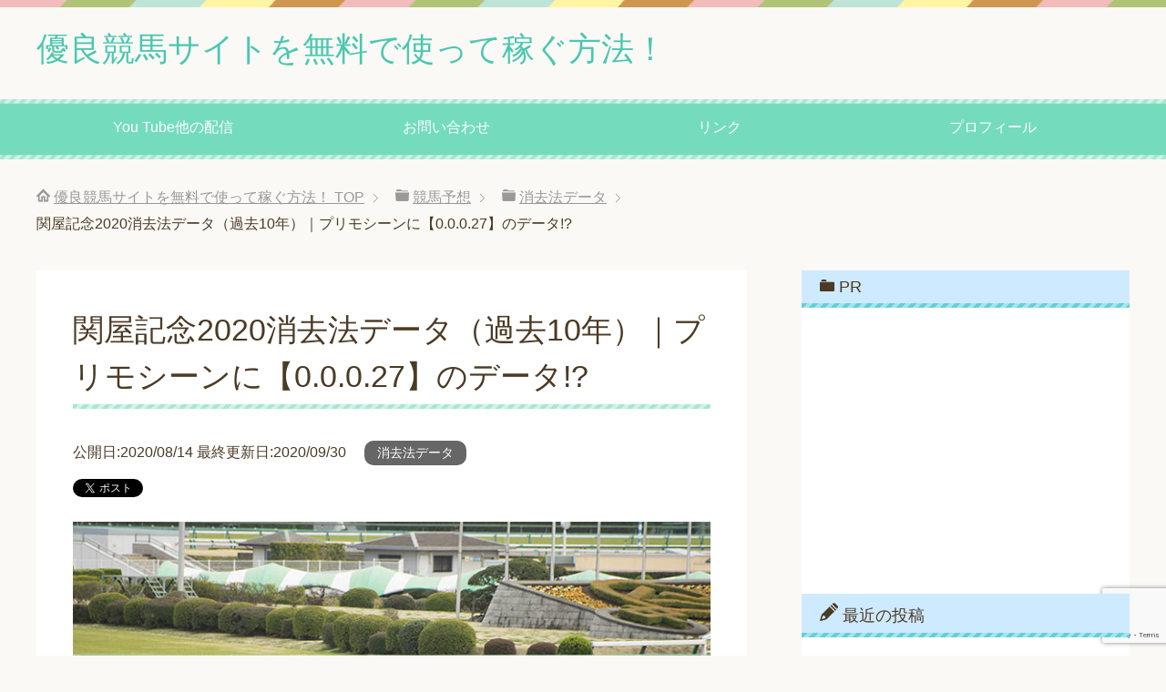

--- FILE ---
content_type: text/html; charset=UTF-8
request_url: https://wagamamakeiba.com/sekiya2020-syoukyo/
body_size: 20939
content:
<!DOCTYPE html>
<html lang="ja" class="col2" itemscope itemtype="http://schema.org/Article">
<head prefix="og: http://ogp.me/ns# fb: http://ogp.me/ns/fb#">

<title>関屋記念2020消去法データ（過去10年）｜プリモシーンに【0.0.0.27】のデータ!?</title>
<meta charset="UTF-8">
<meta http-equiv="X-UA-Compatible" content="IE=edge">
<meta name="viewport" content="width=device-width, initial-scale=1.0">
<meta name="keywords" content="消去法データ,サマーマイルシリーズ,データ,新潟競馬場,消去法,関屋記念">
<meta name="description" content="2020年8月16日（日）新潟競馬場で行われる関屋記念2020の消去データです。芝1600ｍＡコース外回りで行われます。サマーマイルシリーズは今年から1戦増えましたが、それでも他シリーズと比べ数が少ないので、1勝の価値は相当高いです。9年連続で重賞既勝ち馬が1着するなど『格』も求められるレースですが、今年も楽しみなメンバーが揃いました。">
<link rel="canonical" href="https://wagamamakeiba.com/sekiya2020-syoukyo/" />
<meta name='robots' content='max-image-preview:large' />
<link rel='dns-prefetch' href='//www.google.com' />
<link rel='dns-prefetch' href='//s.w.org' />
<link rel="alternate" type="application/rss+xml" title="優良競馬サイトを無料で使って稼ぐ方法！ &raquo; フィード" href="https://wagamamakeiba.com/feed/" />
<link rel="alternate" type="application/rss+xml" title="優良競馬サイトを無料で使って稼ぐ方法！ &raquo; コメントフィード" href="https://wagamamakeiba.com/comments/feed/" />
<link rel="alternate" type="application/rss+xml" title="優良競馬サイトを無料で使って稼ぐ方法！ &raquo; 関屋記念2020消去法データ（過去10年）｜プリモシーンに【0.0.0.27】のデータ!? のコメントのフィード" href="https://wagamamakeiba.com/sekiya2020-syoukyo/feed/" />
		<!-- This site uses the Google Analytics by MonsterInsights plugin v8.10.0 - Using Analytics tracking - https://www.monsterinsights.com/ -->
							<script
				src="//www.googletagmanager.com/gtag/js?id=UA-69756014-1"  data-cfasync="false" data-wpfc-render="false" type="text/javascript" async></script>
			<script data-cfasync="false" data-wpfc-render="false" type="text/javascript">
				var mi_version = '8.10.0';
				var mi_track_user = true;
				var mi_no_track_reason = '';
				
								var disableStrs = [
															'ga-disable-UA-69756014-1',
									];

				/* Function to detect opted out users */
				function __gtagTrackerIsOptedOut() {
					for (var index = 0; index < disableStrs.length; index++) {
						if (document.cookie.indexOf(disableStrs[index] + '=true') > -1) {
							return true;
						}
					}

					return false;
				}

				/* Disable tracking if the opt-out cookie exists. */
				if (__gtagTrackerIsOptedOut()) {
					for (var index = 0; index < disableStrs.length; index++) {
						window[disableStrs[index]] = true;
					}
				}

				/* Opt-out function */
				function __gtagTrackerOptout() {
					for (var index = 0; index < disableStrs.length; index++) {
						document.cookie = disableStrs[index] + '=true; expires=Thu, 31 Dec 2099 23:59:59 UTC; path=/';
						window[disableStrs[index]] = true;
					}
				}

				if ('undefined' === typeof gaOptout) {
					function gaOptout() {
						__gtagTrackerOptout();
					}
				}
								window.dataLayer = window.dataLayer || [];

				window.MonsterInsightsDualTracker = {
					helpers: {},
					trackers: {},
				};
				if (mi_track_user) {
					function __gtagDataLayer() {
						dataLayer.push(arguments);
					}

					function __gtagTracker(type, name, parameters) {
						if (!parameters) {
							parameters = {};
						}

						if (parameters.send_to) {
							__gtagDataLayer.apply(null, arguments);
							return;
						}

						if (type === 'event') {
							
														parameters.send_to = monsterinsights_frontend.ua;
							__gtagDataLayer(type, name, parameters);
													} else {
							__gtagDataLayer.apply(null, arguments);
						}
					}

					__gtagTracker('js', new Date());
					__gtagTracker('set', {
						'developer_id.dZGIzZG': true,
											});
															__gtagTracker('config', 'UA-69756014-1', {"forceSSL":"true"} );
										window.gtag = __gtagTracker;										(function () {
						/* https://developers.google.com/analytics/devguides/collection/analyticsjs/ */
						/* ga and __gaTracker compatibility shim. */
						var noopfn = function () {
							return null;
						};
						var newtracker = function () {
							return new Tracker();
						};
						var Tracker = function () {
							return null;
						};
						var p = Tracker.prototype;
						p.get = noopfn;
						p.set = noopfn;
						p.send = function () {
							var args = Array.prototype.slice.call(arguments);
							args.unshift('send');
							__gaTracker.apply(null, args);
						};
						var __gaTracker = function () {
							var len = arguments.length;
							if (len === 0) {
								return;
							}
							var f = arguments[len - 1];
							if (typeof f !== 'object' || f === null || typeof f.hitCallback !== 'function') {
								if ('send' === arguments[0]) {
									var hitConverted, hitObject = false, action;
									if ('event' === arguments[1]) {
										if ('undefined' !== typeof arguments[3]) {
											hitObject = {
												'eventAction': arguments[3],
												'eventCategory': arguments[2],
												'eventLabel': arguments[4],
												'value': arguments[5] ? arguments[5] : 1,
											}
										}
									}
									if ('pageview' === arguments[1]) {
										if ('undefined' !== typeof arguments[2]) {
											hitObject = {
												'eventAction': 'page_view',
												'page_path': arguments[2],
											}
										}
									}
									if (typeof arguments[2] === 'object') {
										hitObject = arguments[2];
									}
									if (typeof arguments[5] === 'object') {
										Object.assign(hitObject, arguments[5]);
									}
									if ('undefined' !== typeof arguments[1].hitType) {
										hitObject = arguments[1];
										if ('pageview' === hitObject.hitType) {
											hitObject.eventAction = 'page_view';
										}
									}
									if (hitObject) {
										action = 'timing' === arguments[1].hitType ? 'timing_complete' : hitObject.eventAction;
										hitConverted = mapArgs(hitObject);
										__gtagTracker('event', action, hitConverted);
									}
								}
								return;
							}

							function mapArgs(args) {
								var arg, hit = {};
								var gaMap = {
									'eventCategory': 'event_category',
									'eventAction': 'event_action',
									'eventLabel': 'event_label',
									'eventValue': 'event_value',
									'nonInteraction': 'non_interaction',
									'timingCategory': 'event_category',
									'timingVar': 'name',
									'timingValue': 'value',
									'timingLabel': 'event_label',
									'page': 'page_path',
									'location': 'page_location',
									'title': 'page_title',
								};
								for (arg in args) {
																		if (!(!args.hasOwnProperty(arg) || !gaMap.hasOwnProperty(arg))) {
										hit[gaMap[arg]] = args[arg];
									} else {
										hit[arg] = args[arg];
									}
								}
								return hit;
							}

							try {
								f.hitCallback();
							} catch (ex) {
							}
						};
						__gaTracker.create = newtracker;
						__gaTracker.getByName = newtracker;
						__gaTracker.getAll = function () {
							return [];
						};
						__gaTracker.remove = noopfn;
						__gaTracker.loaded = true;
						window['__gaTracker'] = __gaTracker;
					})();
									} else {
										console.log("");
					(function () {
						function __gtagTracker() {
							return null;
						}

						window['__gtagTracker'] = __gtagTracker;
						window['gtag'] = __gtagTracker;
					})();
									}
			</script>
				<!-- / Google Analytics by MonsterInsights -->
				<script type="text/javascript">
			window._wpemojiSettings = {"baseUrl":"https:\/\/s.w.org\/images\/core\/emoji\/13.0.1\/72x72\/","ext":".png","svgUrl":"https:\/\/s.w.org\/images\/core\/emoji\/13.0.1\/svg\/","svgExt":".svg","source":{"concatemoji":"https:\/\/wagamamakeiba.com\/wp-includes\/js\/wp-emoji-release.min.js?ver=5.7.14"}};
			!function(e,a,t){var n,r,o,i=a.createElement("canvas"),p=i.getContext&&i.getContext("2d");function s(e,t){var a=String.fromCharCode;p.clearRect(0,0,i.width,i.height),p.fillText(a.apply(this,e),0,0);e=i.toDataURL();return p.clearRect(0,0,i.width,i.height),p.fillText(a.apply(this,t),0,0),e===i.toDataURL()}function c(e){var t=a.createElement("script");t.src=e,t.defer=t.type="text/javascript",a.getElementsByTagName("head")[0].appendChild(t)}for(o=Array("flag","emoji"),t.supports={everything:!0,everythingExceptFlag:!0},r=0;r<o.length;r++)t.supports[o[r]]=function(e){if(!p||!p.fillText)return!1;switch(p.textBaseline="top",p.font="600 32px Arial",e){case"flag":return s([127987,65039,8205,9895,65039],[127987,65039,8203,9895,65039])?!1:!s([55356,56826,55356,56819],[55356,56826,8203,55356,56819])&&!s([55356,57332,56128,56423,56128,56418,56128,56421,56128,56430,56128,56423,56128,56447],[55356,57332,8203,56128,56423,8203,56128,56418,8203,56128,56421,8203,56128,56430,8203,56128,56423,8203,56128,56447]);case"emoji":return!s([55357,56424,8205,55356,57212],[55357,56424,8203,55356,57212])}return!1}(o[r]),t.supports.everything=t.supports.everything&&t.supports[o[r]],"flag"!==o[r]&&(t.supports.everythingExceptFlag=t.supports.everythingExceptFlag&&t.supports[o[r]]);t.supports.everythingExceptFlag=t.supports.everythingExceptFlag&&!t.supports.flag,t.DOMReady=!1,t.readyCallback=function(){t.DOMReady=!0},t.supports.everything||(n=function(){t.readyCallback()},a.addEventListener?(a.addEventListener("DOMContentLoaded",n,!1),e.addEventListener("load",n,!1)):(e.attachEvent("onload",n),a.attachEvent("onreadystatechange",function(){"complete"===a.readyState&&t.readyCallback()})),(n=t.source||{}).concatemoji?c(n.concatemoji):n.wpemoji&&n.twemoji&&(c(n.twemoji),c(n.wpemoji)))}(window,document,window._wpemojiSettings);
		</script>
		<style type="text/css">
img.wp-smiley,
img.emoji {
	display: inline !important;
	border: none !important;
	box-shadow: none !important;
	height: 1em !important;
	width: 1em !important;
	margin: 0 .07em !important;
	vertical-align: -0.1em !important;
	background: none !important;
	padding: 0 !important;
}
</style>
	<link rel='stylesheet' id='wp-block-library-css'  href='https://wagamamakeiba.com/wp-includes/css/dist/block-library/style.min.css?ver=5.7.14' type='text/css' media='all' />
<link rel='stylesheet' id='toc-screen-css'  href='https://wagamamakeiba.com/wp-content/plugins/table-of-contents-plus/screen.min.css?ver=2106' type='text/css' media='all' />
<link rel='stylesheet' id='keni_base-css'  href='https://wagamamakeiba.com/wp-content/themes/keni70_wp_pretty_green_201603042231/base.css?ver=5.7.14' type='text/css' media='all' />
<link rel='stylesheet' id='keni_rwd-css'  href='https://wagamamakeiba.com/wp-content/themes/keni70_wp_pretty_green_201603042231/rwd.css?ver=5.7.14' type='text/css' media='all' />
<script type='text/javascript' src='https://wagamamakeiba.com/wp-includes/js/jquery/jquery.min.js?ver=3.5.1' id='jquery-core-js'></script>
<script type='text/javascript' src='https://wagamamakeiba.com/wp-includes/js/jquery/jquery-migrate.min.js?ver=3.3.2' id='jquery-migrate-js'></script>
<script type='text/javascript' src='https://wagamamakeiba.com/wp-content/plugins/google-analytics-for-wordpress/assets/js/frontend-gtag.min.js?ver=8.10.0' id='monsterinsights-frontend-script-js'></script>
<script data-cfasync="false" data-wpfc-render="false" type="text/javascript" id='monsterinsights-frontend-script-js-extra'>/* <![CDATA[ */
var monsterinsights_frontend = {"js_events_tracking":"true","download_extensions":"doc,pdf,ppt,zip,xls,docx,pptx,xlsx","inbound_paths":"[]","home_url":"https:\/\/wagamamakeiba.com","hash_tracking":"false","ua":"UA-69756014-1","v4_id":""};/* ]]> */
</script>
<link rel="https://api.w.org/" href="https://wagamamakeiba.com/wp-json/" /><link rel="alternate" type="application/json" href="https://wagamamakeiba.com/wp-json/wp/v2/posts/18568" /><link rel="EditURI" type="application/rsd+xml" title="RSD" href="https://wagamamakeiba.com/xmlrpc.php?rsd" />
<link rel="wlwmanifest" type="application/wlwmanifest+xml" href="https://wagamamakeiba.com/wp-includes/wlwmanifest.xml" /> 
<meta name="generator" content="WordPress 5.7.14" />
<link rel='shortlink' href='https://wagamamakeiba.com/?p=18568' />
<link rel="alternate" type="application/json+oembed" href="https://wagamamakeiba.com/wp-json/oembed/1.0/embed?url=https%3A%2F%2Fwagamamakeiba.com%2Fsekiya2020-syoukyo%2F" />
<link rel="alternate" type="text/xml+oembed" href="https://wagamamakeiba.com/wp-json/oembed/1.0/embed?url=https%3A%2F%2Fwagamamakeiba.com%2Fsekiya2020-syoukyo%2F&#038;format=xml" />

<!-- Twitter Cards Meta - V 2.5.4 -->
<meta name="twitter:card" content="summary" />
<meta name="twitter:site" content="@oshima716" />
<meta name="twitter:creator" content="@oshima716" />
<meta name="twitter:url" content="https://wagamamakeiba.com/sekiya2020-syoukyo/" />
<meta name="twitter:title" content="関屋記念2020消去法データ（過去10年）｜プリモシーンに【0.0.0.27】のデータ!?" />
<meta name="twitter:description" content="[...]" />
<meta name="twitter:image" content="https://wagamamakeiba.com/wp-content/uploads/2019/01/4bbd31b2b0c4352b2e5d41994f41a233.jpg" />
<!-- Twitter Cards Meta By WPDeveloper.net -->

<style type="text/css">.broken_link, a.broken_link {
	text-decoration: line-through;
}</style><link rel="amphtml" href="https://wagamamakeiba.com/sekiya2020-syoukyo/amp/"><link rel="icon" href="https://wagamamakeiba.com/wp-content/uploads/2015/11/ab276a9f6f8da03da12b037acb543da2-60x60.gif" sizes="32x32" />
<link rel="icon" href="https://wagamamakeiba.com/wp-content/uploads/2015/11/ab276a9f6f8da03da12b037acb543da2.gif" sizes="192x192" />
<link rel="apple-touch-icon" href="https://wagamamakeiba.com/wp-content/uploads/2015/11/ab276a9f6f8da03da12b037acb543da2.gif" />
<meta name="msapplication-TileImage" content="https://wagamamakeiba.com/wp-content/uploads/2015/11/ab276a9f6f8da03da12b037acb543da2.gif" />

<!--OGP-->
<meta property="og:type" content="article" />
<meta property="og:url" content="https://wagamamakeiba.com/sekiya2020-syoukyo/" />
<meta property="og:title" content="関屋記念2020消去法データ（過去10年）｜プリモシーンに【0.0.0.27】のデータ!?" />
<meta property="og:description" content="2020年8月16日（日）新潟競馬場で行われる関屋記念2020の消去データです。芝1600ｍＡコース外回りで行われます。サマーマイルシリーズは今年から1戦増えましたが、それでも他シリーズと比べ数が少ないので、1勝の価値は相当高いです。9年連続で重賞既勝ち馬が1着するなど『格』も求められるレースですが、今年も楽しみなメンバーが揃いました。" />
<meta property="og:site_name" content="優良競馬サイトを無料で使って稼ぐ方法！" />
<meta property="og:image" content="https://wagamamakeiba.com/wp-content/uploads/2019/01/4bbd31b2b0c4352b2e5d41994f41a233.jpg" />
<meta property="og:locale" content="ja_JP" />
<!--OGP-->

<!--microdata-->
<meta itemprop="name" content="関屋記念2020消去法データ（過去10年）｜プリモシーンに【0.0.0.27】のデータ!?" />
<meta itemprop="description" content="2020年8月16日（日）新潟競馬場で行われる関屋記念2020の消去データです。芝1600ｍＡコース外回りで行われます。サマーマイルシリーズは今年から1戦増えましたが、それでも他シリーズと比べ数が少ないので、1勝の価値は相当高いです。9年連続で重賞既勝ち馬が1着するなど『格』も求められるレースですが、今年も楽しみなメンバーが揃いました。" />
<meta itemprop="image" content="https://wagamamakeiba.com/wp-content/uploads/2019/01/4bbd31b2b0c4352b2e5d41994f41a233.jpg" />
<meta itemprop="image" content="https://wagamamakeiba.com/wp-content/uploads/2018/08/837f3f4808812e5cb09f264e3d153dff.jpg" />
<!--microdata-->
<!--[if lt IE 9]><script src="https://wagamamakeiba.com/wp-content/themes/keni70_wp_pretty_green_201603042231/js/html5.js"></script><![endif]-->


</head>
	<body class="post-template-default single single-post postid-18568 single-format-standard">
	
	<div class="container">
		<header id="top" class="site-header ">	
		<div class="site-header-in">
			<div class="site-header-conts">
				<p class="site-title"><a href="https://wagamamakeiba.com">優良競馬サイトを無料で使って稼ぐ方法！</a></p>
			</div>
		</div>
		<!--▼グローバルナビ-->
		<nav class="global-nav">
			<div class="global-nav-in">
				<div class="global-nav-panel"><span class="btn-global-nav icon-gn-menu">メニュー</span></div>
				<ul id="menu">
				<li class="menu-item menu-item-type-post_type menu-item-object-page menu-item-18441"><a href="https://wagamamakeiba.com/blogranking/">You Tube他の配信</a></li>
<li class="menu-item menu-item-type-post_type menu-item-object-page menu-item-18442"><a href="https://wagamamakeiba.com/contact/">お問い合わせ</a></li>
<li class="menu-item menu-item-type-post_type menu-item-object-page menu-item-18443"><a href="https://wagamamakeiba.com/link/">リンク</a></li>
<li class="menu-item menu-item-type-post_type menu-item-object-page menu-item-18444"><a href="https://wagamamakeiba.com/profile/">プロフィール</a></li>
				</ul>
			</div>
		</nav>
		<!--▲グローバルナビ-->
		</header>
<!--▲サイトヘッダー-->
<div class="main-body">
<div class="main-body-in">

<nav class="breadcrumbs">
<ol class="breadcrumbs-in" itemscope itemtype="http://schema.org/BreadcrumbList">
<li class="bcl-first" itemprop="itemListElement" itemscope itemtype="http://schema.org/ListItem">
	<a itemprop="item" href="https://wagamamakeiba.com"><span itemprop="name">優良競馬サイトを無料で使って稼ぐ方法！</span> TOP</a>
	<meta itemprop="position" content="1" />
</li>
<li itemprop="itemListElement" itemscope itemtype="http://schema.org/ListItem">
	<a itemprop="item" href="https://wagamamakeiba.com/category/keiba-forecast/"><span itemprop="name">競馬予想</span></a>
	<meta itemprop="position" content="2" />
</li>
<li itemprop="itemListElement" itemscope itemtype="http://schema.org/ListItem">
	<a itemprop="item" href="https://wagamamakeiba.com/category/keiba-forecast/syoukyo/"><span itemprop="name">消去法データ</span></a>
	<meta itemprop="position" content="3" />
</li>
<li class="bcl-last">関屋記念2020消去法データ（過去10年）｜プリモシーンに【0.0.0.27】のデータ!?</li>
</ol>
</nav>
	
	<!--▼メインコンテンツ-->
	<main>
	<div class="main-conts">

		<!--記事-->
		<article id="post-18568" class="section-wrap post-18568 post type-post status-publish format-standard has-post-thumbnail category-syoukyo tag-740 tag-666 tag-721 tag-682 tag-739">
			<div class="section-in">

			<header class="article-header">
				<h1 class="section-title" itemprop="headline">関屋記念2020消去法データ（過去10年）｜プリモシーンに【0.0.0.27】のデータ!?</h1>
				<p class="post-date">
<time>
公開日:2020/08/14  最終更新日:2020/09/30</time>
</p>
								<div class="post-cat">
<span class="cat cat003" style="background-color: #666;"><a href="https://wagamamakeiba.com/category/keiba-forecast/syoukyo/" style="color: #FFF;">消去法データ</a></span>

</div>
				<aside class="sns-list">
<ul>
<li class="sb-tweet">
<a href="https://twitter.com/share" class="twitter-share-button" data-lang="ja">ツイート</a>
</li>
<li class="sb-hatebu">
<a href="http://b.hatena.ne.jp/entry/" class="hatena-bookmark-button" data-hatena-bookmark-layout="simple-balloon" title="このエントリーをはてなブックマークに追加"><img src="https://b.st-hatena.com/images/entry-button/button-only@2x.png" alt="このエントリーをはてなブックマークに追加" width="20" height="20" style="border: none;" /></a>
</li>
<li class="sb-fb-like">
<div class="fb-like" data-width="110" data-layout="button_count" data-action="like" data-show-faces="false" data-share="false"></div>
</li>
<li class="sb-gplus">
<div class="g-plusone" data-size="medium"></div></li>
</ul>
</aside>
			</header>

			<div class="article-body">
			<p><a href="https://wagamamakeiba.com/wp-content/uploads/2019/01/4bbd31b2b0c4352b2e5d41994f41a233.jpg" target="_blank" rel="noopener noreferrer"><img src="https://wagamamakeiba.com/wp-content/plugins/lazy-load/images/1x1.trans.gif" data-lazy-src="https://wagamamakeiba.com/wp-content/uploads/2019/01/4bbd31b2b0c4352b2e5d41994f41a233.jpg" loading="lazy" alt="芝キャッチ2019" width="728" height="484" class="alignnone size-full wp-image-13621" srcset="https://wagamamakeiba.com/wp-content/uploads/2019/01/4bbd31b2b0c4352b2e5d41994f41a233.jpg 728w, https://wagamamakeiba.com/wp-content/uploads/2019/01/4bbd31b2b0c4352b2e5d41994f41a233-300x199.jpg 300w" sizes="(max-width: 728px) 100vw, 728px"><noscript><img loading="lazy" src="https://wagamamakeiba.com/wp-content/uploads/2019/01/4bbd31b2b0c4352b2e5d41994f41a233.jpg" alt="芝キャッチ2019" width="728" height="484" class="alignnone size-full wp-image-13621" srcset="https://wagamamakeiba.com/wp-content/uploads/2019/01/4bbd31b2b0c4352b2e5d41994f41a233.jpg 728w, https://wagamamakeiba.com/wp-content/uploads/2019/01/4bbd31b2b0c4352b2e5d41994f41a233-300x199.jpg 300w" sizes="(max-width: 728px) 100vw, 728px" /></noscript></a></p>
<p>2020年8月16日（日）新潟競馬場で行われる関屋記念2020の消去データです。芝1600ｍＡコース外回りで行われます。サマーマイルシリーズは今年から1戦増えましたが、それでも他シリーズと比べ数が少ないので、1勝の価値は相当高いです。9年連続で重賞既勝ち馬が1着するなど『格』も求められるレースですが、今年も楽しみなメンバーが揃いました。</p>
<p><span style="background-color:#FFFF00;"><span style="color: #FF0000;"><span style="border-bottom:solid 9px #FFCC99;"><span style="font-size: 125%;">関屋記念の穴馬はコレだ！</span></span></span></span></p>
<p>関屋記念過去10年、単オッズ10倍以上馬は7回10頭が馬券に絡んでます。この内、共通点を満たした馬は【3.3.4.20】で複勝率33.3％、単回収値124、複回収値142と優秀な成績です。</p>
<p>今年はコノ馬！！　⇒　<a  href="https://blog.with2.net/link/?1968005"><span  style="color: rgb(0, 0, 255);"><span  style="font-size: x-large;">人気ブログランキングＳ</span></span></a>で限定公開中です！（エントシャイデンでした）</p>
<h2>＜ＰＲ＞<span style="background-color:#FFFF00;"><span style="color: #FF0000;"><span style="border-bottom:solid 9px #FFCC99;"><span style="font-size: 125%;">【関屋記念】馬券に絡めば10万コース！【穴馬3頭】</span></span></span></span></h2>
<p><a href="http://www.hmco.jp/?ad_code=p050w" rel="nofollow"><img src="https://wagamamakeiba.com/wp-content/plugins/lazy-load/images/1x1.trans.gif" data-lazy-src="https://f.easyuploader.app/eu-prd/upload/20200810210619_6279654c49673958476f.gif" ><noscript><img src="https://f.easyuploader.app/eu-prd/upload/20200810210619_6279654c49673958476f.gif"></noscript></a></p>
<p>━━━━━━━━━━━━━━━━━</p>
<p>関屋記念（Ｇ3）</p>
<p>プロの穴馬3頭を無料公開</p>
<p>馬券に絡めば10万馬券も演出可能な</p>
<p>穴馬3頭をプロが推奨！</p>
<p><a href="http://www.hmco.jp/?ad_code=p050w" rel="nofollow"><span style="font-size:x-large;"><span style="color: #3366ff;">→関屋記念を無料で見る方法←</span></span></a></p>
<p><a href="http://www.hmco.jp/?ad_code=p050w" rel="nofollow"><img src="https://wagamamakeiba.com/wp-content/plugins/lazy-load/images/1x1.trans.gif" data-lazy-src="https://f.easyuploader.app/eu-prd/upload/20200810210619_42684458746d77304543.jpg" ><noscript><img src="https://f.easyuploader.app/eu-prd/upload/20200810210619_42684458746d77304543.jpg"></noscript></a></p>
<p><a href="http://cnt.num-into-keep.com/?site_did=wagamama_umairo"><img src="https://wagamamakeiba.com/wp-content/plugins/lazy-load/images/1x1.trans.gif" data-lazy-src="https://abcde.sakura.ne.jp/gnk/cap/iroha621" width="40%"><noscript><img width="40%" src="https://abcde.sakura.ne.jp/gnk/cap/iroha621"></noscript></a></p>
<p>予想家デビューの柳いろはさんが、今まで数々の番組などで蓄えた競馬知識を活かして予想配信を始めました。メインレース予想を無料でLINEより配信中です！</p>
<p><a href="http://cnt.num-into-keep.com/?site_did=wagamama_umairo" rel="nofollow"><span style="font-size:x-large;"><span style="color: #3366ff;">柳いろはさんとお友達になって、予想をゲットしましょう！</span></span></a></p>
<div id="toc_container" class="no_bullets"><p class="toc_title">コンテンツ</p><ul class="toc_list"><li><a href="#i"><span class="toc_number toc_depth_1">1</span> 消去法データ</a></li><li><a href="#i-2"><span class="toc_number toc_depth_1">2</span> 今回の軸馬候補</a></li><li><a href="#i-3"><span class="toc_number toc_depth_1">3</span> 今回の穴馬候補</a></li><li><a href="#2020"><span class="toc_number toc_depth_1">4</span> 関屋記念2020　外厩情報</a></li><li><a href="#i-4"><span class="toc_number toc_depth_1">5</span> 消去法選定作業を終えて</a></li></ul></div>
<h2><span id="i">消去法データ</span></h2>
<p>★減点A　斤量</p>
<p>今回斤量増馬は【0.1.0.40】とかなりの劣勢です。このうち、</p>
<p>a　牡・セン馬は【0.0.0.32】</p>
<li><span style="color: #ff0000;">ジャンダルム</span></li>
<li><span style="color: #ff0000;">ドーヴァー</span></li>
<li><span style="color: #ff0000;">ペプチドバンブー</span></li>
<li><span style="color: #ff0000;">ミッキーブリランテ</span></li>
<li><span style="color: #ff0000;">メイケイダイハード</span></li>
<p>b　前走6着以下馬は【0.0.0.27】</p>
<li><span style="color: #ff0000;">プリモシーン</span></li>
<li><span style="color: #ff0000;">メイショウグロッケ</span></li>
<p>★減点B　下級戦組</p>
<p>a　前走非重賞戦組は【3.1.4.45】でこのうち、前走6番人気以下だった馬は【0.0.0.19】</p>
<li><span style="color: #ff0000;">ハーレムライン</span></li>
<li><span style="color: #ff0000;">プロディガルサン</span></li>
<li><span style="color: #ff0000;">ミラアイトーン</span></li>
<p>★減点C　後方脚質馬</p>
<p>a　前走4角10番手以下馬は【3.5.3.53】でこのうち、前走10着以下馬は【0.0.0.19】</p>
<li><span style="color: #ff0000;">ブラックムーン</span></li>
<p>★減点D　短距離路線馬</p>
<p>前走1400ｍ以下戦出走馬は【1.0.3.14】と苦戦傾向ですが、このうち、</p>
<p>a　前走4着以下馬は【0.0.0.10】</p>
<li><span style="color: #ff0000;">クリノガウディー</span></li>
<p>b　前走0.3秒以上敗退馬は【0.0.1.11】</p>
<li><span style="color: #ff0000;">グルーヴィット</span></li>
<p>★出走予定馬（登録馬）の消去法データまとめ</p>
<li>　1着候補　<span style="color: #ff0000;">アストラエンブレム</span>　減点なし</li>
<li>　1着候補　<span style="color: #ff0000;">アンドラステ</span>　減点なし</li>
<li>　1着候補　<span style="color: #ff0000;">エントシャイデン</span>　減点なし</li>
<li>　－着候補　<span style="color: #ff0000;">クリノガウディー</span>　減点Da</li>
<li>　3着候補　<span style="color: #ff0000;">グルーヴィット</span>　減点Db</li>
<li>　1着候補　<span style="color: #ff0000;">サトノアーサー</span>　減点なし</li>
<li>　－着候補　<span style="color: #ff0000;">ジャンダルム</span>　減点Aa</li>
<li>　1着候補　<span style="color: #ff0000;">トロワゼトワル</span>　減点なし</li>
<li>　－着候補　<span style="color: #ff0000;">ドーヴァー</span>　減点Aa</li>
<li>　－着候補　<span style="color: #ff0000;">ハーレムライン</span>　減点Ba</li>
<li>　－着候補　<span style="color: #ff0000;">ブラックムーン</span>　減点Ca</li>
<li>　－着候補　<span style="color: #ff0000;">プリモシーン</span>　減点Ab</li>
<li>　－着候補　<span style="color: #ff0000;">プロディガルサン</span>　減点Ba</li>
<li>　－着候補　<span style="color: #ff0000;">ペプチドバンブー</span>　減点Aa</li>
<li>　－着候補　<span style="color: #ff0000;">ミッキーブリランテ</span>　減点Aa</li>
<li>　－着候補　<span style="color: #ff0000;">ミラアイトーン</span>　減点Ba</li>
<li>　－着候補　<span style="color: #ff0000;">メイケイダイハード</span>　減点Aa</li>
<li>　－着候補　<span style="color: #ff0000;">メイショウグロッケ</span>　減点Ab</li>
<h2><span id="i-2">今回の軸馬候補</span></h2>
<p><span style="background-color:#FFFF00;"><span style="color: #FF0000;"><span style="border-bottom:solid 9px #FFCC99;"><span style="font-size: 125%;">関屋記念の軸馬はコレだ！</span></span></span></span></p>
<p>関屋記念過去10年、単オッズ7倍未満馬は10回で13頭が馬券に絡んでます。この内、共通点クリア馬は【5.5.3.8】で複勝率61.9％、単回収値102、複回収値118と優秀な成績です。</p>
<p>今年はコノ馬！！　⇒　<a href="https://lin.ee/mPnZCub" target="_blank" rel="noopener noreferrer"><span  style="color: rgb(0, 0, 255);"><span  style="font-size: x-large;">ライン</span></span></a>で配信中です！（<span style="color: #FF0000;">サトノアーサーでした</span>）</p>
<p>ラインのお友達登録から情報を確認してください（無料です）。</p>
<p><a href="https://lin.ee/mPnZCub" target="_blank" rel="noopener noreferrer"><img src="https://wagamamakeiba.com/wp-content/plugins/lazy-load/images/1x1.trans.gif" data-lazy-src="https://scdn.line-apps.com/n/line_add_friends/btn/ja.png" height="36" alt="友だち追加" border="0"><noscript><img  height="36" alt="友だち追加" src="https://scdn.line-apps.com/n/line_add_friends/btn/ja.png" border="0"></noscript></a></p>
<p>7月から新コンテンツ『馬場読み予想』がスタート！</p>
<p>【当日版】では、土日に当日の流れを考慮し予想を配信してます。</p>
<p>【前日版】では、土曜日終了段階で、日曜日の予想を配信中！</p>
<p>コチラも無料でご覧頂けます。</p>
<h2><span id="i-3">今回の穴馬候補</span></h2>
<p><span style="background-color:#FFFF00;"><span style="color: #FF0000;"><span style="border-bottom:solid 9px #FFCC99;"><span style="font-size: 125%;">関屋記念の穴馬はコレだ！</span></span></span></span></p>
<p>関屋記念過去10年、単オッズ10倍以上馬は7回10頭が馬券に絡んでます。この内、共通点を満たした馬は【3.3.4.20】で複勝率33.3％、単回収値124、複回収値142と優秀な成績です。</p>
<p>今年はコノ馬！！　⇒　<a  href="https://blog.with2.net/link/?1968005"><span  style="color: rgb(0, 0, 255);"><span  style="font-size: x-large;">人気ブログランキングＳ</span></span></a>で限定公開中です！（エントシャイデンでした）</p>
<p>データの詳細は毎週<a href="https://1lejend.com/stepmail/kd.php?no=aidwdXz" target="_blank" rel="noopener noreferrer"><span  style="color: rgb(0, 0, 255);"><span  style="font-size: x-large;">無料メルマガ</span></span></a>で配信中です！</p>
<p>毎週金土曜23時には<span style="color: #FF0000;">厳選平場予想</span>も配信してます。重賞と比べると穴狙いのフォーカスを取ってるので的中率は下がりますが（重賞と比べると）、プリンシパルSでは複勝13.2倍や、オアシスSでは3連複万馬券など、個人的には結構楽しんでます。</p>
<p>メルマガで情報受け取りたい方はは上記からメルアド登録するか、空メールを送って下さい。</p>
<p><a href="https://wagamamakeiba.com/wp-content/uploads/2019/10/823067e4341e84699d8d3d9cf62be2a3.gif" target="_blank" rel="noopener noreferrer"><img src="https://wagamamakeiba.com/wp-content/plugins/lazy-load/images/1x1.trans.gif" data-lazy-src="https://wagamamakeiba.com/wp-content/uploads/2019/10/823067e4341e84699d8d3d9cf62be2a3.gif" loading="lazy" alt="メルマガQRコード" width="147" height="147" class="alignnone size-full wp-image-15952" srcset="https://wagamamakeiba.com/wp-content/uploads/2019/10/823067e4341e84699d8d3d9cf62be2a3.gif 147w, https://wagamamakeiba.com/wp-content/uploads/2019/10/823067e4341e84699d8d3d9cf62be2a3-100x100.gif 100w" sizes="(max-width: 147px) 100vw, 147px"><noscript><img loading="lazy" src="https://wagamamakeiba.com/wp-content/uploads/2019/10/823067e4341e84699d8d3d9cf62be2a3.gif" alt="メルマガQRコード" width="147" height="147" class="alignnone size-full wp-image-15952" srcset="https://wagamamakeiba.com/wp-content/uploads/2019/10/823067e4341e84699d8d3d9cf62be2a3.gif 147w, https://wagamamakeiba.com/wp-content/uploads/2019/10/823067e4341e84699d8d3d9cf62be2a3-100x100.gif 100w" sizes="(max-width: 147px) 100vw, 147px" /></noscript></a></p>
<p>※<span style="color: #FF0000;">メルマガが届かない方へお知らせ</span>※</p>
<p>携帯アドレスやicloud.comで登録されている方は、スパム判定されてメルマガが届いていないケースが多いようです。</p>
<p>gmailやyahooなどのアドレスでしたら受信可能ですので、お手元に届かないという方は改めて登録し直して頂けますようよろしくお願いします。</p>
<h2><span id="2020">関屋記念2020　外厩情報</span></h2>
<p>今回も多くの<span style="color: #ff0000;">ノーザンファーム生産馬</span>が登録してきてますが、もはや現代競馬で欠かすことのできない<span style="color: #ff0000;">外厩馬情報</span>は<a href="http://www.keiba7.net/?ad_code=p10152i" target="_blank" rel="nofollow noopener noreferrer"><span style="color: #3366ff;">競馬セブン</span></a>で無料公開されてます。</p>
<p>近年の<span style="color: #ff0000;">ノーザンファーム生産馬</span>の成績を見るまでもなく、圧倒的優位な立場を取り続ける、<span style="color: #ff0000;">ノーザンファーム『天栄』と『しがらき』組</span>ですが、聞けばトレセン以上の施設力だそうで、そうなると馬券的ファクターから無視することは出来ません。</p>
<p>まず<a href="http://www.keiba7.net/?ad_code=p10152i" target="_blank" rel="nofollow noopener noreferrer"><span style="color: #3366ff;">競馬セブン</span></a>に無料登録して、若干前後する事はありますが、<span style="color: #ff0000;">概ね金曜頃に”社台軍団の本音”アクセスします。その中に</span><a href="http://www.keiba7.net/?ad_code=p10152i" target="_blank" rel="nofollow noopener noreferrer"><span style="color: #3366ff;">”社台外厩リターン”</span></a>というコンテンツがあるので、そちらで<span style="color: #ff0000;">外厩馬情報を確認できます。</span></p>
<p><a href="http://www.keiba7.net/?ad_code=p10152i" target="_blank" rel="nofollow noopener noreferrer"><span style="color: #3366ff;">競馬セブン</span></a>への登録方法や使い方については、<a href="/keiba7-pr/" target="_blank" rel="noopener noreferrer"><span style="color: #3366ff;">「競馬セブン」の最強コンテンツ！｜外厩を制する者が近代競馬を制す！</span></a>で詳しく解説してます。</p>
<p class="post-cta-btn"><a href="http://www.keiba7.net/?ad_code=p10152i" target="_blank" rel="nofollow noopener noreferrer">外厩馬情報はコチラから</a></p>
<p><a href="http://www.keiba7.net/?ad_code=p10152i" target="_blank" rel="noopener noreferrer"><img src="https://wagamamakeiba.com/wp-content/plugins/lazy-load/images/1x1.trans.gif" data-lazy-src="https://wagamamakeiba.com/wp-content/uploads/2020/03/9aa1ff2dd11a0bc435513f6022eb2519.jpg" loading="lazy" alt="競馬セブンキャッチ" width="670" height="269" class="alignnone size-full wp-image-17300" srcset="https://wagamamakeiba.com/wp-content/uploads/2020/03/9aa1ff2dd11a0bc435513f6022eb2519.jpg 670w, https://wagamamakeiba.com/wp-content/uploads/2020/03/9aa1ff2dd11a0bc435513f6022eb2519-300x120.jpg 300w" sizes="(max-width: 670px) 100vw, 670px"><noscript><img loading="lazy" src="https://wagamamakeiba.com/wp-content/uploads/2020/03/9aa1ff2dd11a0bc435513f6022eb2519.jpg" alt="競馬セブンキャッチ" width="670" height="269" class="alignnone size-full wp-image-17300" srcset="https://wagamamakeiba.com/wp-content/uploads/2020/03/9aa1ff2dd11a0bc435513f6022eb2519.jpg 670w, https://wagamamakeiba.com/wp-content/uploads/2020/03/9aa1ff2dd11a0bc435513f6022eb2519-300x120.jpg 300w" sizes="(max-width: 670px) 100vw, 670px" /></noscript></a></p>
<h2><span id="i-4">消去法選定作業を終えて</span></h2>
<p>フルゲート18頭に対し17頭の登録です。例年ならこのレースを現地観戦してる頃なんですが、今年は新型ウィルスの影響で出張も延期です。特に福岡県の状況が芳しくないようですが、感染が下火になれば9月初旬辺りに訪問する可能性があるんですが、どうも国の方針がハッキリしないからか、指示を待ってる側としても予定が立ちません。先が思いやられますネ。</p>
<p>今回の購入候補馬は1着候補馬5頭＋3着候補馬1頭＋着外候補？頭</p>
<p>1着候補馬</p>
<li><span style="color: #ff0000;">アストラエンブレム</span></li>
<li><span style="color: #ff0000;">アンドラステ</span></li>
<li><span style="color: #ff0000;">エントシャイデン</span></li>
<li><span style="color: #ff0000;">サトノアーサー</span></li>
<li><span style="color: #ff0000;">トロワゼトワル</span></li>
<p>3着候補馬</p>
<li><span style="color: #ff0000;">グルーヴィット</span></li>
<p>着外候補馬</p>
<li><span style="color: #ff0000;">■■■■</span></li>
<p><a href="https://www.youtube.com/watch?v=4yYDcd-HQx4" target="_blank" rel="noopener noreferrer"><span style="color: #3366ff;">ユーチューブ</span></a>では過去3年のレースを振り返って検証してます。</p>
<p>コーナーは内外イーブンですが、内は4頭に対して逃げが2頭ですから、逃げないなら外の方が良さそうです。直線は中から外で、逃げ馬以外の内は圧倒的に劣勢です。その逃げ馬も外に出す傾向があるので、2017年は例外に近いんですが、これは当日の馬場傾向が必須になってきます。</p>
<p>位置取りは中団より前が前提で、後方からの席は一つしかありません。上り最速馬は未勝利です。後方一気が届かないケースが全てでして、特に顕著だったのが2017年ですが、よく、「新潟は直線が長いから」なんて言われる事もありますが、これは他の競馬場と比べての話なので、基本的には前に行けない馬は弱いか足りないかに該当するケースがほとんどです。近代競馬で先行するアドバンテージは限りなく大きいと思います。</p>
<p>それと、勝ち馬は全馬重賞馬です。9年連続で続いてまして、ココが重賞初制覇となるとかなりのレアケースになります。</p>
<p><iframe loading="lazy" width="560" height="315" src="https://www.youtube.com/embed/4yYDcd-HQx4" frameborder="0" allow="accelerometer; autoplay; encrypted-media; gyroscope; picture-in-picture" allowfullscreen></iframe></p>
<p>&nbsp;</p>
<p>以上、<b>関屋記念の消去法編</b>を終わりたいと思います。最後までご覧いただきましてまことにありがとうございました。</p>
<p>スポンサーリンク</p>
<p><script async src="//pagead2.googlesyndication.com/pagead/js/adsbygoogle.js"></script><!-- リンク広告 --><ins  class="adsbygoogle" style="display: block;" data-full-width-responsive="true" data-ad-format="link" data-ad-slot="5117917708" data-ad-client="ca-pub-3698119326809837"></ins><script>(adsbygoogle = window.adsbygoogle || []).push({});</script></p>
<h2>＜ＰＲ＞<span style="background-color:#FFFF00;"><span style="color: #FF0000;"><span style="border-bottom:solid 9px #FFCC99;"><span style="font-size: 125%;">【関屋記念】74万的中サイトが選ぶアノ穴馬とは!?</span></span></span></span></h2>
<p>先週無料情報でまた8万の大的中◎<br />
<br />直近では74万の高配当も飛び出した!!<br />
<br />週末必見の無料情報【FREE TIMES】</p>
<p>週末無料で買い目が見れるコンテンツ！<br />
<br />【FREE TIMES】がまたまた的中！</p>
<p>【先週的中無料情報】<br />
<br /><img src="https://wagamamakeiba.com/wp-content/plugins/lazy-load/images/1x1.trans.gif" data-lazy-src="https://abcde.sakura.ne.jp/gnk/cap/dt0810" width="40%"><noscript><img width="40%" src="https://abcde.sakura.ne.jp/gnk/cap/dt0810"></noscript><br />
<br />─────────────────────<br />
<br />8/8(土)札幌01R<br />
<br />馬番3-4-2入線<br />
<br />ワイド13.1倍/7.1倍/6倍<br />
<br />馬連65.7倍・3連複75.4倍<br />
<br />トータル3万8500円投資<br />
<br />→<span style="color: rgb(255, 0, 0);">8万3650円払戻獲得</span><br />
<br />計プラス4万5150円GET<br />
<br />十分スゴイ的中ですが直近はさらなる高配当が！</p>
<p>【74万的中無料情報】<br />
<br /><img src="https://wagamamakeiba.com/wp-content/plugins/lazy-load/images/1x1.trans.gif" data-lazy-src="https://abcde.sakura.ne.jp/gnk/cap/dt614" width="40%"><noscript><img width="40%" src="https://abcde.sakura.ne.jp/gnk/cap/dt614"></noscript><br />
<br />─────────────────────<br />
<br />6/14(日)函館7R/3歳以上1勝C<br />
<br /><span style="color: rgb(255, 0, 0);"><br />
計38500円投資→74万6350円獲得！</span><br />
<br />1着7人気、2着12人気の大波乱！<br />
<br />こんな的中が無料情報でもらえて良いんですか!?<br />
<br />波乱が続いている夏競馬の後半戦攻略のキーはココにありますね！無料でレース前日の夜に確認するだけでOKです！ぜひ無料でもらえる情報で高配当を！ローリスクハイリターンを目指しましょう！<br />
<br /><a href="http://derby-info.net/?199d2" rel="nofollow"><span style="font-size:x-large;"><span style="color: #3366ff;">74万馬券的中の無料情報←コチラ</span></span></a><br />
<br />こちらから無料でメアド登録のみで受け取れます！ログインしたらFREETIMESをクリック！</p>
<p><a href="http://cnt.num-into-keep.com/?site_did=wagamama_pne" rel="nofollow"><img src="https://wagamamakeiba.com/wp-content/plugins/lazy-load/images/1x1.trans.gif" data-lazy-src="https://abcde.sakura.ne.jp/gnk/cap/bijyo300_250" ><noscript><img src="https://abcde.sakura.ne.jp/gnk/cap/bijyo300_250"></noscript></a></p>
<p>とっても可愛い競馬仲間の美女3人</p>
<p>馬券もとっても上手ですょ♪</p>
<p><span style="color: #FF0000;">【パドック派ちかさん】</span></p>
<p>独自のパドック生診断で予想！</p>
<p><span style="color: #FF0000;">【買い目コレクターなつみさん】 </span></p>
<p>無料で集める買い目情報がベースの王道スタイル！ </p>
<p><span style="color: #FF0000;">【インスタも人気えりなさん♪】</span></p>
<p>顔に似合わずパンチの効いた3連単重賞予想！</p>
<p><a href="http://cnt.num-into-keep.com/?site_did=wagamama_pne" rel="nofollow"><span style="font-size:x-large;"><span style="color: #3366ff;">3人の詳細なプロフィールはコチラをクリック!!</span></span></a></p>
<p><span style="color: #FF0000;">LINEでお友達になって、美女3人の情報や予想をゲットしましょう！</span></p>
<p><a href="http://cnt.num-into-keep.com/?site_did=wagamama_pne" rel="nofollow"><img src="https://wagamamakeiba.com/wp-content/plugins/lazy-load/images/1x1.trans.gif" data-lazy-src="https://abcde.sakura.ne.jp/gnk/cap/bijyo320_100" ><noscript><img src="https://abcde.sakura.ne.jp/gnk/cap/bijyo320_100"></noscript></a></p>
			</div><!--article-body-->
<div class="koukoku_respo">
<p>スポンサーリンク</p>
<script async src="//pagead2.googlesyndication.com/pagead/js/adsbygoogle.js"></script>
<!-- 160305resupo -->
<ins class="adsbygoogle"
     style="display:block"
     data-ad-client="ca-pub-3698119326809837"
     data-ad-slot="6510081049"
     data-ad-format="auto"></ins>
<script>
(adsbygoogle = window.adsbygoogle || []).push({});
</script>
</div>
<div class="koukoku_respo">
<script async src="//pagead2.googlesyndication.com/pagead/js/adsbygoogle.js"></script>
<!-- 160305resupo -->
<ins class="adsbygoogle"
     style="display:block"
     data-ad-client="ca-pub-3698119326809837"
     data-ad-slot="6510081049"
     data-ad-format="auto"></ins>
<script>
(adsbygoogle = window.adsbygoogle || []).push({});
</script>
</div>
			<aside class="sns-list">
<ul>
<li class="sb-tweet">
<a href="https://twitter.com/share" class="twitter-share-button" data-lang="ja">ツイート</a>
</li>
<li class="sb-hatebu">
<a href="http://b.hatena.ne.jp/entry/" class="hatena-bookmark-button" data-hatena-bookmark-layout="simple-balloon" title="このエントリーをはてなブックマークに追加"><img src="https://b.st-hatena.com/images/entry-button/button-only@2x.png" alt="このエントリーをはてなブックマークに追加" width="20" height="20" style="border: none;" /></a>
</li>
<li class="sb-fb-like">
<div class="fb-like" data-width="110" data-layout="button_count" data-action="like" data-show-faces="false" data-share="false"></div>
</li>
<li class="sb-gplus">
<div class="g-plusone" data-size="medium"></div></li>
</ul>
</aside>
			
						<div class="post-tag">
			<p>タグ：<a href="https://wagamamakeiba.com/tag/%e3%82%b5%e3%83%9e%e3%83%bc%e3%83%9e%e3%82%a4%e3%83%ab%e3%82%b7%e3%83%aa%e3%83%bc%e3%82%ba/" rel="tag">サマーマイルシリーズ</a>, <a href="https://wagamamakeiba.com/tag/%e3%83%87%e3%83%bc%e3%82%bf/" rel="tag">データ</a>, <a href="https://wagamamakeiba.com/tag/%e6%96%b0%e6%bd%9f%e7%ab%b6%e9%a6%ac%e5%a0%b4/" rel="tag">新潟競馬場</a>, <a href="https://wagamamakeiba.com/tag/%e6%b6%88%e5%8e%bb%e6%b3%95/" rel="tag">消去法</a>, <a href="https://wagamamakeiba.com/tag/%e9%96%a2%e5%b1%8b%e8%a8%98%e5%bf%b5/" rel="tag">関屋記念</a></p>
			</div>
			<div class="contents related-articles related-articles-thumbs01">
<h2 id="keni-relatedposts">関連記事</h2>
<ul class="keni-relatedposts-list">
<li><p><a href="https://wagamamakeiba.com/dailyhainisaistakes2015-syoukyo/" title="デイリー杯２歳ステークス ２０１５ 出走予定馬 データ 消去法編">デイリー杯２歳ステークス ２０１５ 出走予定馬 データ 消去法編</a></p></li>
<li><div class="related-thumb"><a href="https://wagamamakeiba.com/mainictioukan2020-syoukyo/" title="毎日王冠2020消去法データ（過去10年）｜ザダルに【0.0.1.5】の危険データ！" target="_blank"><img src="https://wagamamakeiba.com/wp-content/plugins/lazy-load/images/1x1.trans.gif" data-lazy-src="https://wagamamakeiba.com/wp-content/uploads/2020/10/0e02f9761743e823c2da36ba0541bd6b-100x100.jpg" width="100" height="100" class="relation-image wp-post-image" alt="毎日王冠2020消去法データ（過去10年）｜ザダルに【0.0.1.5】の危険データ！" loading="lazy" srcset="https://wagamamakeiba.com/wp-content/uploads/2020/10/0e02f9761743e823c2da36ba0541bd6b-100x100.jpg 100w, https://wagamamakeiba.com/wp-content/uploads/2020/10/0e02f9761743e823c2da36ba0541bd6b-150x150.jpg 150w, https://wagamamakeiba.com/wp-content/uploads/2020/10/0e02f9761743e823c2da36ba0541bd6b-320x320.jpg 320w, https://wagamamakeiba.com/wp-content/uploads/2020/10/0e02f9761743e823c2da36ba0541bd6b-200x200.jpg 200w" sizes="(max-width: 100px) 100vw, 100px"><noscript><img width="100" height="100" src="https://wagamamakeiba.com/wp-content/uploads/2020/10/0e02f9761743e823c2da36ba0541bd6b-100x100.jpg" class="relation-image wp-post-image" alt="毎日王冠2020消去法データ（過去10年）｜ザダルに【0.0.1.5】の危険データ！" loading="lazy" srcset="https://wagamamakeiba.com/wp-content/uploads/2020/10/0e02f9761743e823c2da36ba0541bd6b-100x100.jpg 100w, https://wagamamakeiba.com/wp-content/uploads/2020/10/0e02f9761743e823c2da36ba0541bd6b-150x150.jpg 150w, https://wagamamakeiba.com/wp-content/uploads/2020/10/0e02f9761743e823c2da36ba0541bd6b-320x320.jpg 320w, https://wagamamakeiba.com/wp-content/uploads/2020/10/0e02f9761743e823c2da36ba0541bd6b-200x200.jpg 200w" sizes="(max-width: 100px) 100vw, 100px" /></noscript></a></div><p><a href="https://wagamamakeiba.com/mainictioukan2020-syoukyo/" title="毎日王冠2020消去法データ（過去10年）｜ザダルに【0.0.1.5】の危険データ！">毎日王冠2020消去法データ（過去10年）｜ザダルに【0.0.1.5】の危険データ！</a></p></li>
<li><p><a href="https://wagamamakeiba.com/fairy2017-syoukyo/" title="フェアリーステークス2017｜出走予定馬データ消去法編【過去8年】">フェアリーステークス2017｜出走予定馬データ消去法編【過去8年】</a></p></li>
<li><p><a href="https://wagamamakeiba.com/satsuki2016-syoukyo/" title="皐月賞２０１６出走予定馬データ消去法編【過去３０年】">皐月賞２０１６出走予定馬データ消去法編【過去３０年】</a></p></li>
<li><div class="related-thumb"><a href="https://wagamamakeiba.com/tulip2021-syoukyo/" title="チューリップ賞2021消去法データ（過去10年）｜テンハッピーローズに【0.0.1.31】の危険データ!?" target="_blank"><img src="https://wagamamakeiba.com/wp-content/plugins/lazy-load/images/1x1.trans.gif" data-lazy-src="https://wagamamakeiba.com/wp-content/uploads/2020/12/ff1715b1d00435eeacd5846a1ca54b79-100x100.jpg" width="100" height="100" class="relation-image wp-post-image" alt="チューリップ賞2021消去法データ（過去10年）｜テンハッピーローズに【0.0.1.31】の危険データ!?" loading="lazy" srcset="https://wagamamakeiba.com/wp-content/uploads/2020/12/ff1715b1d00435eeacd5846a1ca54b79-100x100.jpg 100w, https://wagamamakeiba.com/wp-content/uploads/2020/12/ff1715b1d00435eeacd5846a1ca54b79-150x150.jpg 150w, https://wagamamakeiba.com/wp-content/uploads/2020/12/ff1715b1d00435eeacd5846a1ca54b79-320x320.jpg 320w, https://wagamamakeiba.com/wp-content/uploads/2020/12/ff1715b1d00435eeacd5846a1ca54b79-200x200.jpg 200w" sizes="(max-width: 100px) 100vw, 100px"><noscript><img width="100" height="100" src="https://wagamamakeiba.com/wp-content/uploads/2020/12/ff1715b1d00435eeacd5846a1ca54b79-100x100.jpg" class="relation-image wp-post-image" alt="チューリップ賞2021消去法データ（過去10年）｜テンハッピーローズに【0.0.1.31】の危険データ!?" loading="lazy" srcset="https://wagamamakeiba.com/wp-content/uploads/2020/12/ff1715b1d00435eeacd5846a1ca54b79-100x100.jpg 100w, https://wagamamakeiba.com/wp-content/uploads/2020/12/ff1715b1d00435eeacd5846a1ca54b79-150x150.jpg 150w, https://wagamamakeiba.com/wp-content/uploads/2020/12/ff1715b1d00435eeacd5846a1ca54b79-320x320.jpg 320w, https://wagamamakeiba.com/wp-content/uploads/2020/12/ff1715b1d00435eeacd5846a1ca54b79-200x200.jpg 200w" sizes="(max-width: 100px) 100vw, 100px" /></noscript></a></div><p><a href="https://wagamamakeiba.com/tulip2021-syoukyo/" title="チューリップ賞2021消去法データ（過去10年）｜テンハッピーローズに【0.0.1.31】の危険データ!?">チューリップ賞2021消去法データ（過去10年）｜テンハッピーローズに【0.0.1.31】の危険データ!?</a></p></li>
</ul>
</div>
			<div class="page-nav-bf cont-nav">
<p class="page-nav-next">「<a href="https://wagamamakeiba.com/kitakyuusyuu2020-syoukyo/" rel="next">北九州記念2020消去法データ（過去10年）｜モズスーパーフレア危ない!?【0.0.0.8】</a>」</p>
<p class="page-nav-prev">「<a href="https://wagamamakeiba.com/kokurakinen2020-syoukyo/" rel="prev">小倉記念2020消去法データ（過去10年）｜ハンデキャッパーさんお見事ですネｗ</a>」</p>
			</div>
			
			<section id="comments" class="comments-area">
			
<!-- You can start editing here. -->


			<!-- If comments are open, but there are no comments. -->

	 

<div id="respond">

<h3>コメントを残す</h3>

<div id="cancel-comment-reply">
	<small><a rel="nofollow" id="cancel-comment-reply-link" href="/sekiya2020-syoukyo/#respond" style="display:none;">返信をキャンセルする。</a></small>
</div>


<form action="https://wagamamakeiba.com/wp-comments-post.php" method="post" id="commentform">


<div class="comment-form-author">
<p><label for="author"><small>名前 <span class="required">(required)</span></small></label></p>
<p><input type="text" name="author" id="author" class="w50" value="" size="22" tabindex="1" aria-required='true'></p>
</div>

<div class="comment-form-mail">
<p><label for="email"><small>Mail (will not be published) <span class="required">(required)</span></small></label></p>
<p><input type="text" name="email" id="email" class="w50" value="" size="22" tabindex="2" aria-required='true'></p>
</div>

<div class="comment-form-url">
<p><label for="url"><small>サイト</small></label></p>
<p><input type="text" name="url" id="url" class="w50" value="" size="22" tabindex="3"></p>
</div>


<!--<p><small><strong>XHTML:</strong> You can use these tags: <code>&lt;a href=&quot;&quot; title=&quot;&quot;&gt; &lt;abbr title=&quot;&quot;&gt; &lt;acronym title=&quot;&quot;&gt; &lt;b&gt; &lt;blockquote cite=&quot;&quot;&gt; &lt;cite&gt; &lt;code&gt; &lt;del datetime=&quot;&quot;&gt; &lt;em&gt; &lt;i&gt; &lt;q cite=&quot;&quot;&gt; &lt;s&gt; &lt;strike&gt; &lt;strong&gt; </code></small></p>-->

<p><textarea name="comment" id="comment" class="w90" cols="58" rows="10" tabindex="4"></textarea></p>

<p class="al-c"><button name="submit" type="submit" id="submit" class="btn btn-form01" tabindex="5" value="Submit Comment" ><span>Submit Comment</span></button>
<input type='hidden' name='comment_post_ID' value='18568' id='comment_post_ID' />
<input type='hidden' name='comment_parent' id='comment_parent' value='0' />
</p>
<p style="display: none;"><input type="hidden" id="akismet_comment_nonce" name="akismet_comment_nonce" value="f4d8045f1d" /></p><div class="inv-recaptcha-holder"></div><p style="display: none !important;"><label>&#916;<textarea name="ak_hp_textarea" cols="45" rows="8" maxlength="100"></textarea></label><input type="hidden" id="ak_js_1" name="ak_js" value="247"/><script>document.getElementById( "ak_js_1" ).setAttribute( "value", ( new Date() ).getTime() );</script></p>
</form>

</div>

			</section>
<h3>この記事のトラックバック用URL</h3>
<input class="trackback_field" type="text" readonly="readonly" onfocus="this.select();" value="https://wagamamakeiba.com/sekiya2020-syoukyo/trackback/">
			</div><!--section-in-->
		</article><!--記事-->


	</div><!--main-conts-->
	</main>
	<!--▲メインコンテンツ-->

		<!--▼サブコンテンツ-->
	<aside class="sub-conts sidebar">
		<section id="text-5" class="section-wrap widget-conts widget_text"><div class="section-in"><h3 class="section-title">PR</h3>			<div class="textwidget"><script async src="//pagead2.googlesyndication.com/pagead/js/adsbygoogle.js"></script>
<!-- 151121WP -->
<ins class="adsbygoogle"
     style="display:inline-block;width:300px;height:250px"
     data-ad-client="ca-pub-3698119326809837"
     data-ad-slot="2506776643"></ins>
<script>
(adsbygoogle = window.adsbygoogle || []).push({});
</script></div>
		</div></section>
		<section id="recent-posts-2" class="section-wrap widget-conts widget_recent_entries"><div class="section-in">
		<h3 class="section-title">最近の投稿</h3>
		<ul>
											<li>
					<a href="https://wagamamakeiba.com/ranking/">厳選優良競馬サイトランキング</a>
									</li>
											<li>
					<a href="https://wagamamakeiba.com/notice20210801/">ブログ移転のお知らせ</a>
									</li>
											<li>
					<a href="https://wagamamakeiba.com/keiba-nine-pr/">【競馬予想サイト】日刊競馬9｜栗東/美浦を独占して好配当連発！</a>
									</li>
											<li>
					<a href="https://wagamamakeiba.com/checkmate-pr/">【競馬予想サイト】チェックメイト｜関西馬情報を制する者が馬券を制す</a>
									</li>
											<li>
					<a href="https://wagamamakeiba.com/arcanum-pr/">【ARCANUM】高配当連発の絶好調サイトに乗る！</a>
									</li>
											<li>
					<a href="https://wagamamakeiba.com/gyakkyou-pr/">【逆境セレクト】穴馬券を狙うなら是非参考にして欲しい無料コンテンツの【穴馬セレクト】</a>
									</li>
											<li>
					<a href="https://wagamamakeiba.com/carryover-pr/">無料予想の実績が凄い！【キャリーオーバー】重賞も平場もココ一択</a>
									</li>
											<li>
					<a href="https://wagamamakeiba.com/queenstakes2021-result/">クイーンステークス2021他の回顧｜券種のチョイスが大事でしたネ</a>
									</li>
											<li>
					<a href="https://wagamamakeiba.com/queenstakes2021-yosou/">クイーンステークス2021競馬予想｜復活の舞台は整ったアノ馬！</a>
									</li>
											<li>
					<a href="https://wagamamakeiba.com/kawasaki-20210731/">トリプル馬単｜2021年7月31日の川崎競馬【Ｃ１一 二 三・涼風特別・日々草賞】競馬予想</a>
									</li>
					</ul>

		</div></section><section id="search-2" class="section-wrap widget-conts widget_search"><div class="section-in"><form method="get" id="searchform" action="https://wagamamakeiba.com/">
	<div class="search-box">
		<input class="search" type="text" value="" name="s" id="s"><button id="searchsubmit" class="btn-search"><img alt="検索" width="32" height="20" src="https://wagamamakeiba.com/wp-content/themes/keni70_wp_pretty_green_201603042231/images/icon/icon-btn-search.png"></button>
	</div>
</form></div></section><section id="text-6" class="section-wrap widget-conts widget_text"><div class="section-in"><h3 class="section-title">中の人</h3>			<div class="textwidget"><a href="https://wagamamakeiba.com/wp-content/uploads/2015/10/9bda99d36b8b6b98afc81220f23cc8f15.jpg" rel="attachment wp-att-65 noopener" target="_blank"><img src="https://wagamamakeiba.com/wp-content/uploads/2015/10/9bda99d36b8b6b98afc81220f23cc8f15.jpg" alt="ふくたんプロフィール" width="200" height="200" class="alignnone size-full wp-image-65" /></a>
<ul><li>ＨＮ：<b>ふくたん</b></li>
<li>年齢：４０代</li>
<li>好きな馬：ドリームジャーニー</li></ul>
<p>詳しいプロフィールは<a href="http://wagamamakeiba.com/profile/">コチラ</a></div>
		</div></section><section id="archives-2" class="section-wrap widget-conts widget_archive"><div class="section-in"><h3 class="section-title">過去予想記事一覧</h3>		<label class="screen-reader-text" for="archives-dropdown-2">過去予想記事一覧</label>
		<select id="archives-dropdown-2" name="archive-dropdown">
			
			<option value="">月を選択</option>
				<option value='https://wagamamakeiba.com/2023/02/'> 2023年2月 </option>
	<option value='https://wagamamakeiba.com/2023/01/'> 2023年1月 </option>
	<option value='https://wagamamakeiba.com/2021/08/'> 2021年8月 </option>
	<option value='https://wagamamakeiba.com/2021/07/'> 2021年7月 </option>
	<option value='https://wagamamakeiba.com/2021/06/'> 2021年6月 </option>
	<option value='https://wagamamakeiba.com/2021/05/'> 2021年5月 </option>
	<option value='https://wagamamakeiba.com/2021/04/'> 2021年4月 </option>
	<option value='https://wagamamakeiba.com/2021/03/'> 2021年3月 </option>
	<option value='https://wagamamakeiba.com/2021/02/'> 2021年2月 </option>
	<option value='https://wagamamakeiba.com/2021/01/'> 2021年1月 </option>
	<option value='https://wagamamakeiba.com/2020/12/'> 2020年12月 </option>
	<option value='https://wagamamakeiba.com/2020/11/'> 2020年11月 </option>
	<option value='https://wagamamakeiba.com/2020/10/'> 2020年10月 </option>
	<option value='https://wagamamakeiba.com/2020/09/'> 2020年9月 </option>
	<option value='https://wagamamakeiba.com/2020/08/'> 2020年8月 </option>
	<option value='https://wagamamakeiba.com/2020/07/'> 2020年7月 </option>
	<option value='https://wagamamakeiba.com/2020/06/'> 2020年6月 </option>
	<option value='https://wagamamakeiba.com/2020/05/'> 2020年5月 </option>
	<option value='https://wagamamakeiba.com/2020/04/'> 2020年4月 </option>
	<option value='https://wagamamakeiba.com/2020/03/'> 2020年3月 </option>
	<option value='https://wagamamakeiba.com/2020/02/'> 2020年2月 </option>
	<option value='https://wagamamakeiba.com/2020/01/'> 2020年1月 </option>
	<option value='https://wagamamakeiba.com/2019/12/'> 2019年12月 </option>
	<option value='https://wagamamakeiba.com/2019/11/'> 2019年11月 </option>
	<option value='https://wagamamakeiba.com/2019/10/'> 2019年10月 </option>
	<option value='https://wagamamakeiba.com/2019/09/'> 2019年9月 </option>
	<option value='https://wagamamakeiba.com/2019/08/'> 2019年8月 </option>
	<option value='https://wagamamakeiba.com/2019/07/'> 2019年7月 </option>
	<option value='https://wagamamakeiba.com/2019/06/'> 2019年6月 </option>
	<option value='https://wagamamakeiba.com/2019/05/'> 2019年5月 </option>
	<option value='https://wagamamakeiba.com/2019/04/'> 2019年4月 </option>
	<option value='https://wagamamakeiba.com/2019/03/'> 2019年3月 </option>
	<option value='https://wagamamakeiba.com/2019/02/'> 2019年2月 </option>
	<option value='https://wagamamakeiba.com/2019/01/'> 2019年1月 </option>
	<option value='https://wagamamakeiba.com/2018/12/'> 2018年12月 </option>
	<option value='https://wagamamakeiba.com/2018/11/'> 2018年11月 </option>
	<option value='https://wagamamakeiba.com/2018/10/'> 2018年10月 </option>
	<option value='https://wagamamakeiba.com/2018/09/'> 2018年9月 </option>
	<option value='https://wagamamakeiba.com/2018/08/'> 2018年8月 </option>
	<option value='https://wagamamakeiba.com/2018/07/'> 2018年7月 </option>
	<option value='https://wagamamakeiba.com/2018/06/'> 2018年6月 </option>
	<option value='https://wagamamakeiba.com/2018/05/'> 2018年5月 </option>
	<option value='https://wagamamakeiba.com/2018/04/'> 2018年4月 </option>
	<option value='https://wagamamakeiba.com/2018/03/'> 2018年3月 </option>
	<option value='https://wagamamakeiba.com/2018/02/'> 2018年2月 </option>
	<option value='https://wagamamakeiba.com/2018/01/'> 2018年1月 </option>
	<option value='https://wagamamakeiba.com/2017/12/'> 2017年12月 </option>
	<option value='https://wagamamakeiba.com/2017/11/'> 2017年11月 </option>
	<option value='https://wagamamakeiba.com/2017/10/'> 2017年10月 </option>
	<option value='https://wagamamakeiba.com/2017/09/'> 2017年9月 </option>
	<option value='https://wagamamakeiba.com/2017/08/'> 2017年8月 </option>
	<option value='https://wagamamakeiba.com/2017/07/'> 2017年7月 </option>
	<option value='https://wagamamakeiba.com/2017/06/'> 2017年6月 </option>
	<option value='https://wagamamakeiba.com/2017/05/'> 2017年5月 </option>
	<option value='https://wagamamakeiba.com/2017/04/'> 2017年4月 </option>
	<option value='https://wagamamakeiba.com/2017/03/'> 2017年3月 </option>
	<option value='https://wagamamakeiba.com/2017/02/'> 2017年2月 </option>
	<option value='https://wagamamakeiba.com/2017/01/'> 2017年1月 </option>
	<option value='https://wagamamakeiba.com/2016/12/'> 2016年12月 </option>
	<option value='https://wagamamakeiba.com/2016/11/'> 2016年11月 </option>
	<option value='https://wagamamakeiba.com/2016/10/'> 2016年10月 </option>
	<option value='https://wagamamakeiba.com/2016/09/'> 2016年9月 </option>
	<option value='https://wagamamakeiba.com/2016/08/'> 2016年8月 </option>
	<option value='https://wagamamakeiba.com/2016/07/'> 2016年7月 </option>
	<option value='https://wagamamakeiba.com/2016/06/'> 2016年6月 </option>
	<option value='https://wagamamakeiba.com/2016/05/'> 2016年5月 </option>
	<option value='https://wagamamakeiba.com/2016/04/'> 2016年4月 </option>
	<option value='https://wagamamakeiba.com/2016/03/'> 2016年3月 </option>
	<option value='https://wagamamakeiba.com/2016/02/'> 2016年2月 </option>
	<option value='https://wagamamakeiba.com/2016/01/'> 2016年1月 </option>
	<option value='https://wagamamakeiba.com/2015/12/'> 2015年12月 </option>
	<option value='https://wagamamakeiba.com/2015/11/'> 2015年11月 </option>

		</select>

<script type="text/javascript">
/* <![CDATA[ */
(function() {
	var dropdown = document.getElementById( "archives-dropdown-2" );
	function onSelectChange() {
		if ( dropdown.options[ dropdown.selectedIndex ].value !== '' ) {
			document.location.href = this.options[ this.selectedIndex ].value;
		}
	}
	dropdown.onchange = onSelectChange;
})();
/* ]]> */
</script>
			</div></section><section id="text-3" class="section-wrap widget-conts widget_text"><div class="section-in"><h3 class="section-title">PR</h3>			<div class="textwidget"><div  class="nik_ads_box">
<div class="nik_ads_box"><!-- 1つ目 --><a href="http://syndicate.tokyo/?r=knn56" rel="nofollow noopener" target="_blank"><span class="likedt">シンジケート｜地方競馬も予想する斬新なサイト</span><span class="likedd">syndicate.tokyo</span><span class="likedd">元調教師田端正照氏がが語る”走る馬の見つけ方”</span></a><!-- 2つ目 --><a href="https://miraito.collabo-n.com/lp/stands/?um=5qfr5316" rel="nofollow noopener" target="_blank"><span class="likedt">うまとみらいと｜競馬で夢を叶える3大コンテンツを無料公開</span><span class="likedd">miraito.collabo-n.com</span><span class="likedd">異次元の競馬データを惜しげも無く1日12～18Ｒ完全無料提供</span></a><!-- 3つ目 --><a href="http://www.k-red.com/?hnhst&cc=hnhst" rel="nofollow noopener" target="_blank"><span class="likedt">RED｜高配当でも少点数で狙える理由</span><span class="likedd">k-red.com</span><span class="likedd">確かなレース選定は実績の証‼土日計4鞍無料公開</span></a><!-- 4つ目 --><a href="http://ho-rizon.net/?code=hnikb_wsb01" rel="nofollow noopener" target="_blank"><span class="likedt">HORIZON｜柔軟な券種選びも好感な新興サイト</span><span class="likedd">ho-rizon.net</span><span class="likedd">元調教師・関係者・トラックマン等豊富な人脈が馬券に直結‼</span></a><!-- 5つ目 --><a href="https://www.kb-tairiku.net/climax/beathree/?cd=e23j30171" rel="nofollow noopener" target="_blank"><span class="likedt">競馬大陸｜勝てない競馬は、もうやめにしませんか？</span><span class="likedd">kb-tairiku.net</span><span class="likedd">土日各6鞍の無料配信は精度抜群</span></a></div>
<style  type="text/css">
.nik_ads_box,.nik_ads_box p{margin:0 !important; padding:0 !important;}/*全体の要素の隙間を埋める*/
.nik_ads_box a{display:block;text-decoration: none;}/*リンクに関する設定*/
.nik_ads_box a:hover{background:#fffacd;}/*マウスを乗せた時の設定*/
.nik_ads_box span{line-height:1.4;padding:2px 10px 0;font-weight: 500;display:block;}/*全体に対する設定*/
.nik_ads_box span.likedt{color: #1d3994 !important;text-decoration: underline;}/*【キャッチコピー】に関する設定*/
.nik_ads_box span.likedd{font-size:12px;color:#666666;}/*【広告IDなしのURL】【簡単な説明】に関する設定*/
</style>

<a href="//www.blogmura.com/point/01639214.html?type=image"><img src="//blogparts.blogmura.com/parts_image/user/pv01639214.gif" alt="PVアクセスランキング にほんブログ村" /></a></div>
		</div></section><section id="nav_menu-4" class="section-wrap widget-conts widget_nav_menu"><div class="section-in"><h3 class="section-title">カテゴリ</h3><div class="menu-%e3%82%ab%e3%83%86%e3%82%b4%e3%83%aa-container"><ul id="menu-%e3%82%ab%e3%83%86%e3%82%b4%e3%83%aa" class="menu"><li id="menu-item-12867" class="menu-item menu-item-type-taxonomy menu-item-object-category current-post-ancestor menu-item-has-children menu-item-12867"><a href="https://wagamamakeiba.com/category/keiba-forecast/">競馬予想</a>
<ul class="sub-menu">
	<li id="menu-item-12868" class="menu-item menu-item-type-taxonomy menu-item-object-category current-post-ancestor current-menu-parent current-post-parent menu-item-12868"><a href="https://wagamamakeiba.com/category/keiba-forecast/syoukyo/">消去法データ</a></li>
	<li id="menu-item-12869" class="menu-item menu-item-type-taxonomy menu-item-object-category menu-item-12869"><a href="https://wagamamakeiba.com/category/keiba-forecast/position-odds/">確定した枠順と単勝オッズ</a></li>
	<li id="menu-item-12870" class="menu-item menu-item-type-taxonomy menu-item-object-category menu-item-12870"><a href="https://wagamamakeiba.com/category/keiba-forecast/graderace-yosou/">重賞予想</a></li>
	<li id="menu-item-12871" class="menu-item menu-item-type-taxonomy menu-item-object-category menu-item-12871"><a href="https://wagamamakeiba.com/category/keiba-forecast/jra-yosou/">重賞以外の競馬予想</a></li>
	<li id="menu-item-12872" class="menu-item menu-item-type-taxonomy menu-item-object-category menu-item-12872"><a href="https://wagamamakeiba.com/category/keiba-forecast/tihoukeiba/">地方競馬</a></li>
	<li id="menu-item-12873" class="menu-item menu-item-type-taxonomy menu-item-object-category menu-item-12873"><a href="https://wagamamakeiba.com/category/keiba-forecast/overseas/">海外競馬</a></li>
	<li id="menu-item-12874" class="menu-item menu-item-type-taxonomy menu-item-object-category menu-item-12874"><a href="https://wagamamakeiba.com/category/keiba-forecast/graderace-view/">重賞展望</a></li>
</ul>
</li>
<li id="menu-item-12875" class="menu-item menu-item-type-taxonomy menu-item-object-category menu-item-12875"><a href="https://wagamamakeiba.com/category/graderace-result/">重賞回顧と馬券収支</a></li>
<li id="menu-item-12876" class="menu-item menu-item-type-taxonomy menu-item-object-category menu-item-12876"><a href="https://wagamamakeiba.com/category/information/">お知らせ</a></li>
<li id="menu-item-12877" class="menu-item menu-item-type-taxonomy menu-item-object-category menu-item-12877"><a href="https://wagamamakeiba.com/category/%e6%9c%aa%e5%88%86%e9%a1%9e/">未分類</a></li>
<li id="menu-item-12878" class="menu-item menu-item-type-taxonomy menu-item-object-category menu-item-12878"><a href="https://wagamamakeiba.com/category/bookreview/">おすすめの競馬書籍</a></li>
<li id="menu-item-12879" class="menu-item menu-item-type-taxonomy menu-item-object-category menu-item-12879"><a href="https://wagamamakeiba.com/category/keiba-site/">オススメの競馬サイト</a></li>
<li id="menu-item-12880" class="menu-item menu-item-type-taxonomy menu-item-object-category menu-item-12880"><a href="https://wagamamakeiba.com/category/baken/">競馬で勝つための方法</a></li>
<li id="menu-item-12881" class="menu-item menu-item-type-taxonomy menu-item-object-category menu-item-12881"><a href="https://wagamamakeiba.com/category/other/">競馬以外のこと</a></li>
<li id="menu-item-18371" class="menu-item menu-item-type-taxonomy menu-item-object-category menu-item-18371"><a href="https://wagamamakeiba.com/category/target/">TARGET frontier JVの使い方</a></li>
<li id="menu-item-12882" class="menu-item menu-item-type-taxonomy menu-item-object-category menu-item-has-children menu-item-12882"><a href="https://wagamamakeiba.com/category/racecourse/">競馬場紹介</a>
<ul class="sub-menu">
	<li id="menu-item-12883" class="menu-item menu-item-type-taxonomy menu-item-object-category menu-item-12883"><a href="https://wagamamakeiba.com/category/racecourse/go/">競馬場に行こう</a></li>
	<li id="menu-item-12884" class="menu-item menu-item-type-taxonomy menu-item-object-category menu-item-has-children menu-item-12884"><a href="https://wagamamakeiba.com/category/racecourse/course/">競馬場コース攻略法</a>
	<ul class="sub-menu">
		<li id="menu-item-12892" class="menu-item menu-item-type-taxonomy menu-item-object-category menu-item-12892"><a href="https://wagamamakeiba.com/category/racecourse/course/%e6%9d%b1%e4%ba%ac%e7%ab%b6%e9%a6%ac%e5%a0%b4%e6%94%bb%e7%95%a5%e6%b3%95/">東京競馬場攻略法</a></li>
		<li id="menu-item-12886" class="menu-item menu-item-type-taxonomy menu-item-object-category menu-item-12886"><a href="https://wagamamakeiba.com/category/racecourse/course/%e4%b8%ad%e5%b1%b1%e7%ab%b6%e9%a6%ac%e5%a0%b4%e6%94%bb%e7%95%a5%e6%b3%95/">中山競馬場攻略法</a></li>
		<li id="menu-item-12887" class="menu-item menu-item-type-taxonomy menu-item-object-category menu-item-12887"><a href="https://wagamamakeiba.com/category/racecourse/course/%e4%ba%ac%e9%83%bd%e7%ab%b6%e9%a6%ac%e5%a0%b4%e6%94%bb%e7%95%a5%e6%b3%95/">京都競馬場攻略法</a></li>
		<li id="menu-item-12895" class="menu-item menu-item-type-taxonomy menu-item-object-category menu-item-12895"><a href="https://wagamamakeiba.com/category/racecourse/course/%e9%98%aa%e7%a5%9e%e7%ab%b6%e9%a6%ac%e5%a0%b4%e6%94%bb%e7%95%a5%e6%b3%95/">阪神競馬場攻略法</a></li>
		<li id="menu-item-12885" class="menu-item menu-item-type-taxonomy menu-item-object-category menu-item-12885"><a href="https://wagamamakeiba.com/category/racecourse/course/%e4%b8%ad%e4%ba%ac%e7%ab%b6%e9%a6%ac%e5%a0%b4%e6%94%bb%e7%95%a5%e6%b3%95/">中京競馬場攻略法</a></li>
		<li id="menu-item-12890" class="menu-item menu-item-type-taxonomy menu-item-object-category menu-item-12890"><a href="https://wagamamakeiba.com/category/racecourse/course/%e6%96%b0%e6%bd%9f%e7%ab%b6%e9%a6%ac%e5%a0%b4%e6%94%bb%e7%95%a5%e6%b3%95/">新潟競馬場攻略法</a></li>
		<li id="menu-item-12893" class="menu-item menu-item-type-taxonomy menu-item-object-category menu-item-12893"><a href="https://wagamamakeiba.com/category/racecourse/course/%e7%a6%8f%e5%b3%b6%e7%ab%b6%e9%a6%ac%e5%a0%b4%e6%94%bb%e7%95%a5%e6%b3%95/">福島競馬場攻略法</a></li>
		<li id="menu-item-12889" class="menu-item menu-item-type-taxonomy menu-item-object-category menu-item-12889"><a href="https://wagamamakeiba.com/category/racecourse/course/%e5%b0%8f%e5%80%89%e7%ab%b6%e9%a6%ac%e5%a0%b4%e6%94%bb%e7%95%a5%e6%b3%95/">小倉競馬場攻略法</a></li>
		<li id="menu-item-12891" class="menu-item menu-item-type-taxonomy menu-item-object-category menu-item-12891"><a href="https://wagamamakeiba.com/category/racecourse/course/%e6%9c%ad%e5%b9%8c%e7%ab%b6%e9%a6%ac%e5%a0%b4%e6%94%bb%e7%95%a5%e6%b3%95/">札幌競馬場攻略法</a></li>
		<li id="menu-item-12888" class="menu-item menu-item-type-taxonomy menu-item-object-category menu-item-12888"><a href="https://wagamamakeiba.com/category/racecourse/course/%e5%87%bd%e9%a4%a8%e7%ab%b6%e9%a6%ac%e5%a0%b4%e6%94%bb%e7%95%a5%e6%b3%95/">函館競馬場攻略法</a></li>
		<li id="menu-item-18495" class="menu-item menu-item-type-taxonomy menu-item-object-category menu-item-18495"><a href="https://wagamamakeiba.com/category/racecourse/course/%e5%a4%a7%e4%ba%95%e7%ab%b6%e9%a6%ac%e5%a0%b4%e6%94%bb%e7%95%a5%e6%b3%95/">大井競馬場攻略法</a></li>
		<li id="menu-item-18496" class="menu-item menu-item-type-taxonomy menu-item-object-category menu-item-18496"><a href="https://wagamamakeiba.com/category/racecourse/course/%e5%b7%9d%e5%b4%8e%e7%ab%b6%e9%a6%ac%e5%a0%b4%e6%94%bb%e7%95%a5%e6%b3%95/">川崎競馬場攻略法</a></li>
		<li id="menu-item-18501" class="menu-item menu-item-type-taxonomy menu-item-object-category menu-item-18501"><a href="https://wagamamakeiba.com/category/racecourse/course/%e8%88%b9%e6%a9%8b%e7%ab%b6%e9%a6%ac%e5%a0%b4%e6%94%bb%e7%95%a5%e6%b3%95/">船橋競馬場攻略法</a></li>
		<li id="menu-item-18498" class="menu-item menu-item-type-taxonomy menu-item-object-category menu-item-18498"><a href="https://wagamamakeiba.com/category/racecourse/course/%e6%b5%a6%e5%92%8c%e7%ab%b6%e9%a6%ac%e5%a0%b4%e6%94%bb%e7%95%a5%e6%b3%95/">浦和競馬場攻略法</a></li>
		<li id="menu-item-12894" class="menu-item menu-item-type-taxonomy menu-item-object-category menu-item-12894"><a href="https://wagamamakeiba.com/category/racecourse/course/%e9%96%80%e5%88%a5%e7%ab%b6%e9%a6%ac%e5%a0%b4%e6%94%bb%e7%95%a5%e6%b3%95/">門別競馬場攻略法</a></li>
		<li id="menu-item-18499" class="menu-item menu-item-type-taxonomy menu-item-object-category menu-item-18499"><a href="https://wagamamakeiba.com/category/racecourse/course/%e7%9b%9b%e5%b2%a1%e7%ab%b6%e9%a6%ac%e5%a0%b4%e6%94%bb%e7%95%a5%e6%b3%95/">盛岡競馬場攻略法</a></li>
		<li id="menu-item-18497" class="menu-item menu-item-type-taxonomy menu-item-object-category menu-item-18497"><a href="https://wagamamakeiba.com/category/racecourse/course/%e6%b0%b4%e6%b2%a2%e7%ab%b6%e9%a6%ac%e5%a0%b4%e6%94%bb%e7%95%a5%e6%b3%95/">水沢競馬場攻略法</a></li>
		<li id="menu-item-18502" class="menu-item menu-item-type-taxonomy menu-item-object-category menu-item-18502"><a href="https://wagamamakeiba.com/category/racecourse/course/%e9%87%91%e6%b2%a2%e7%ab%b6%e9%a6%ac%e5%a0%b4%e6%94%bb%e7%95%a5%e6%b3%95/">金沢競馬場攻略法</a></li>
		<li id="menu-item-18493" class="menu-item menu-item-type-taxonomy menu-item-object-category menu-item-18493"><a href="https://wagamamakeiba.com/category/racecourse/course/%e5%90%8d%e5%8f%a4%e5%b1%8b%e7%ab%b6%e9%a6%ac%e5%a0%b4%e6%94%bb%e7%95%a5%e6%b3%95/">名古屋競馬場攻略法</a></li>
		<li id="menu-item-18500" class="menu-item menu-item-type-taxonomy menu-item-object-category menu-item-18500"><a href="https://wagamamakeiba.com/category/racecourse/course/%e7%ac%a0%e6%9d%be%e7%ab%b6%e9%a6%ac%e5%a0%b4%e6%94%bb%e7%95%a5%e6%b3%95/">笠松競馬場攻略法</a></li>
		<li id="menu-item-18494" class="menu-item menu-item-type-taxonomy menu-item-object-category menu-item-18494"><a href="https://wagamamakeiba.com/category/racecourse/course/%e5%9c%92%e7%94%b0%e7%ab%b6%e9%a6%ac%e5%a0%b4%e6%94%bb%e7%95%a5%e6%b3%95/">園田競馬場攻略法</a></li>
		<li id="menu-item-18504" class="menu-item menu-item-type-taxonomy menu-item-object-category menu-item-18504"><a href="https://wagamamakeiba.com/category/racecourse/course/%e9%ab%98%e7%9f%a5%e7%ab%b6%e9%a6%ac%e5%a0%b4%e6%94%bb%e7%95%a5%e6%b3%95/">高知競馬場攻略法</a></li>
		<li id="menu-item-18492" class="menu-item menu-item-type-taxonomy menu-item-object-category menu-item-18492"><a href="https://wagamamakeiba.com/category/racecourse/course/%e4%bd%90%e8%b3%80%e7%ab%b6%e9%a6%ac%e5%a0%b4%e6%94%bb%e7%95%a5%e6%b3%95/">佐賀競馬場攻略法</a></li>
	</ul>
</li>
</ul>
</li>
</ul></div></div></section>	</aside>
	<!--▲サブコンテンツ-->
	

</div>
</div>

<!--▼サイトフッター-->
<footer class="site-footer">
	<div class="site-footer-in">
	<div class="site-footer-conts">
	</div>
	</div>
	<div class="copyright">
		<p><small>Copyright (C) 2026 優良競馬サイトを無料で使って稼ぐ方法！ <span>All Rights Reserved.</span></small></p>
	</div>
</footer>
<!--▲サイトフッター-->


<!--▼ページトップ-->
<p class="page-top"><a href="#top"><img class="over" src="https://wagamamakeiba.com/wp-content/themes/keni70_wp_pretty_green_201603042231/images/common/page-top_off.png" width="80" height="80" alt="ページの先頭へ"></a></p>
<!--▲ページトップ-->

</div><!--container-->

<script type='text/javascript' id='toc-front-js-extra'>
/* <![CDATA[ */
var tocplus = {"visibility_show":"\u8868\u793a","visibility_hide":"\u975e\u8868\u793a","width":"Auto"};
/* ]]> */
</script>
<script type='text/javascript' src='https://wagamamakeiba.com/wp-content/plugins/table-of-contents-plus/front.min.js?ver=2106' id='toc-front-js'></script>
<script type='text/javascript' id='google-invisible-recaptcha-js-before'>
var renderInvisibleReCaptcha = function() {

    for (var i = 0; i < document.forms.length; ++i) {
        var form = document.forms[i];
        var holder = form.querySelector('.inv-recaptcha-holder');

        if (null === holder) continue;
		holder.innerHTML = '';

         (function(frm){
			var cf7SubmitElm = frm.querySelector('.wpcf7-submit');
            var holderId = grecaptcha.render(holder,{
                'sitekey': '6LcmRnkaAAAAAPgTsK5jh3yXV0NS-AXVd6OhoWgo', 'size': 'invisible', 'badge' : 'bottomright',
                'callback' : function (recaptchaToken) {
					if((null !== cf7SubmitElm) && (typeof jQuery != 'undefined')){jQuery(frm).submit();grecaptcha.reset(holderId);return;}
					 HTMLFormElement.prototype.submit.call(frm);
                },
                'expired-callback' : function(){grecaptcha.reset(holderId);}
            });

			if(null !== cf7SubmitElm && (typeof jQuery != 'undefined') ){
				jQuery(cf7SubmitElm).off('click').on('click', function(clickEvt){
					clickEvt.preventDefault();
					grecaptcha.execute(holderId);
				});
			}
			else
			{
				frm.onsubmit = function (evt){evt.preventDefault();grecaptcha.execute(holderId);};
			}


        })(form);
    }
};
</script>
<script type='text/javascript' async defer src='https://www.google.com/recaptcha/api.js?onload=renderInvisibleReCaptcha&#038;render=explicit' id='google-invisible-recaptcha-js'></script>
<script type='text/javascript' src='https://wagamamakeiba.com/wp-content/themes/keni70_wp_pretty_green_201603042231/js/utility.js?ver=5.7.14' id='my-utility-js'></script>
<script type='text/javascript' src='https://wagamamakeiba.com/wp-content/themes/keni70_wp_pretty_green_201603042231/js/socialButton.js?ver=5.7.14' id='my-social-js'></script>
<script type='text/javascript' src='https://wagamamakeiba.com/wp-content/plugins/lazy-load/js/jquery.sonar.min.js?ver=0.6.1' id='jquery-sonar-js'></script>
<script type='text/javascript' src='https://wagamamakeiba.com/wp-content/plugins/lazy-load/js/lazy-load.js?ver=0.6.1' id='wpcom-lazy-load-images-js'></script>
<script type='text/javascript' id='q2w3_fixed_widget-js-extra'>
/* <![CDATA[ */
var q2w3_sidebar_options = [{"use_sticky_position":false,"margin_top":0,"margin_bottom":0,"stop_elements_selectors":"","screen_max_width":0,"screen_max_height":0,"widgets":[]}];
/* ]]> */
</script>
<script type='text/javascript' src='https://wagamamakeiba.com/wp-content/plugins/q2w3-fixed-widget/js/frontend.min.js?ver=6.1.0' id='q2w3_fixed_widget-js'></script>
<script type='text/javascript' src='https://wagamamakeiba.com/wp-includes/js/wp-embed.min.js?ver=5.7.14' id='wp-embed-js'></script>
<script defer type='text/javascript' src='https://wagamamakeiba.com/wp-content/plugins/akismet/_inc/akismet-frontend.js?ver=1661044260' id='akismet-frontend-js'></script>
	

</body>
</html>

--- FILE ---
content_type: text/html; charset=utf-8
request_url: https://www.google.com/recaptcha/api2/anchor?ar=1&k=6LcmRnkaAAAAAPgTsK5jh3yXV0NS-AXVd6OhoWgo&co=aHR0cHM6Ly93YWdhbWFtYWtlaWJhLmNvbTo0NDM.&hl=en&v=PoyoqOPhxBO7pBk68S4YbpHZ&size=invisible&badge=bottomright&anchor-ms=20000&execute-ms=30000&cb=xc9ljf96ewl7
body_size: 48652
content:
<!DOCTYPE HTML><html dir="ltr" lang="en"><head><meta http-equiv="Content-Type" content="text/html; charset=UTF-8">
<meta http-equiv="X-UA-Compatible" content="IE=edge">
<title>reCAPTCHA</title>
<style type="text/css">
/* cyrillic-ext */
@font-face {
  font-family: 'Roboto';
  font-style: normal;
  font-weight: 400;
  font-stretch: 100%;
  src: url(//fonts.gstatic.com/s/roboto/v48/KFO7CnqEu92Fr1ME7kSn66aGLdTylUAMa3GUBHMdazTgWw.woff2) format('woff2');
  unicode-range: U+0460-052F, U+1C80-1C8A, U+20B4, U+2DE0-2DFF, U+A640-A69F, U+FE2E-FE2F;
}
/* cyrillic */
@font-face {
  font-family: 'Roboto';
  font-style: normal;
  font-weight: 400;
  font-stretch: 100%;
  src: url(//fonts.gstatic.com/s/roboto/v48/KFO7CnqEu92Fr1ME7kSn66aGLdTylUAMa3iUBHMdazTgWw.woff2) format('woff2');
  unicode-range: U+0301, U+0400-045F, U+0490-0491, U+04B0-04B1, U+2116;
}
/* greek-ext */
@font-face {
  font-family: 'Roboto';
  font-style: normal;
  font-weight: 400;
  font-stretch: 100%;
  src: url(//fonts.gstatic.com/s/roboto/v48/KFO7CnqEu92Fr1ME7kSn66aGLdTylUAMa3CUBHMdazTgWw.woff2) format('woff2');
  unicode-range: U+1F00-1FFF;
}
/* greek */
@font-face {
  font-family: 'Roboto';
  font-style: normal;
  font-weight: 400;
  font-stretch: 100%;
  src: url(//fonts.gstatic.com/s/roboto/v48/KFO7CnqEu92Fr1ME7kSn66aGLdTylUAMa3-UBHMdazTgWw.woff2) format('woff2');
  unicode-range: U+0370-0377, U+037A-037F, U+0384-038A, U+038C, U+038E-03A1, U+03A3-03FF;
}
/* math */
@font-face {
  font-family: 'Roboto';
  font-style: normal;
  font-weight: 400;
  font-stretch: 100%;
  src: url(//fonts.gstatic.com/s/roboto/v48/KFO7CnqEu92Fr1ME7kSn66aGLdTylUAMawCUBHMdazTgWw.woff2) format('woff2');
  unicode-range: U+0302-0303, U+0305, U+0307-0308, U+0310, U+0312, U+0315, U+031A, U+0326-0327, U+032C, U+032F-0330, U+0332-0333, U+0338, U+033A, U+0346, U+034D, U+0391-03A1, U+03A3-03A9, U+03B1-03C9, U+03D1, U+03D5-03D6, U+03F0-03F1, U+03F4-03F5, U+2016-2017, U+2034-2038, U+203C, U+2040, U+2043, U+2047, U+2050, U+2057, U+205F, U+2070-2071, U+2074-208E, U+2090-209C, U+20D0-20DC, U+20E1, U+20E5-20EF, U+2100-2112, U+2114-2115, U+2117-2121, U+2123-214F, U+2190, U+2192, U+2194-21AE, U+21B0-21E5, U+21F1-21F2, U+21F4-2211, U+2213-2214, U+2216-22FF, U+2308-230B, U+2310, U+2319, U+231C-2321, U+2336-237A, U+237C, U+2395, U+239B-23B7, U+23D0, U+23DC-23E1, U+2474-2475, U+25AF, U+25B3, U+25B7, U+25BD, U+25C1, U+25CA, U+25CC, U+25FB, U+266D-266F, U+27C0-27FF, U+2900-2AFF, U+2B0E-2B11, U+2B30-2B4C, U+2BFE, U+3030, U+FF5B, U+FF5D, U+1D400-1D7FF, U+1EE00-1EEFF;
}
/* symbols */
@font-face {
  font-family: 'Roboto';
  font-style: normal;
  font-weight: 400;
  font-stretch: 100%;
  src: url(//fonts.gstatic.com/s/roboto/v48/KFO7CnqEu92Fr1ME7kSn66aGLdTylUAMaxKUBHMdazTgWw.woff2) format('woff2');
  unicode-range: U+0001-000C, U+000E-001F, U+007F-009F, U+20DD-20E0, U+20E2-20E4, U+2150-218F, U+2190, U+2192, U+2194-2199, U+21AF, U+21E6-21F0, U+21F3, U+2218-2219, U+2299, U+22C4-22C6, U+2300-243F, U+2440-244A, U+2460-24FF, U+25A0-27BF, U+2800-28FF, U+2921-2922, U+2981, U+29BF, U+29EB, U+2B00-2BFF, U+4DC0-4DFF, U+FFF9-FFFB, U+10140-1018E, U+10190-1019C, U+101A0, U+101D0-101FD, U+102E0-102FB, U+10E60-10E7E, U+1D2C0-1D2D3, U+1D2E0-1D37F, U+1F000-1F0FF, U+1F100-1F1AD, U+1F1E6-1F1FF, U+1F30D-1F30F, U+1F315, U+1F31C, U+1F31E, U+1F320-1F32C, U+1F336, U+1F378, U+1F37D, U+1F382, U+1F393-1F39F, U+1F3A7-1F3A8, U+1F3AC-1F3AF, U+1F3C2, U+1F3C4-1F3C6, U+1F3CA-1F3CE, U+1F3D4-1F3E0, U+1F3ED, U+1F3F1-1F3F3, U+1F3F5-1F3F7, U+1F408, U+1F415, U+1F41F, U+1F426, U+1F43F, U+1F441-1F442, U+1F444, U+1F446-1F449, U+1F44C-1F44E, U+1F453, U+1F46A, U+1F47D, U+1F4A3, U+1F4B0, U+1F4B3, U+1F4B9, U+1F4BB, U+1F4BF, U+1F4C8-1F4CB, U+1F4D6, U+1F4DA, U+1F4DF, U+1F4E3-1F4E6, U+1F4EA-1F4ED, U+1F4F7, U+1F4F9-1F4FB, U+1F4FD-1F4FE, U+1F503, U+1F507-1F50B, U+1F50D, U+1F512-1F513, U+1F53E-1F54A, U+1F54F-1F5FA, U+1F610, U+1F650-1F67F, U+1F687, U+1F68D, U+1F691, U+1F694, U+1F698, U+1F6AD, U+1F6B2, U+1F6B9-1F6BA, U+1F6BC, U+1F6C6-1F6CF, U+1F6D3-1F6D7, U+1F6E0-1F6EA, U+1F6F0-1F6F3, U+1F6F7-1F6FC, U+1F700-1F7FF, U+1F800-1F80B, U+1F810-1F847, U+1F850-1F859, U+1F860-1F887, U+1F890-1F8AD, U+1F8B0-1F8BB, U+1F8C0-1F8C1, U+1F900-1F90B, U+1F93B, U+1F946, U+1F984, U+1F996, U+1F9E9, U+1FA00-1FA6F, U+1FA70-1FA7C, U+1FA80-1FA89, U+1FA8F-1FAC6, U+1FACE-1FADC, U+1FADF-1FAE9, U+1FAF0-1FAF8, U+1FB00-1FBFF;
}
/* vietnamese */
@font-face {
  font-family: 'Roboto';
  font-style: normal;
  font-weight: 400;
  font-stretch: 100%;
  src: url(//fonts.gstatic.com/s/roboto/v48/KFO7CnqEu92Fr1ME7kSn66aGLdTylUAMa3OUBHMdazTgWw.woff2) format('woff2');
  unicode-range: U+0102-0103, U+0110-0111, U+0128-0129, U+0168-0169, U+01A0-01A1, U+01AF-01B0, U+0300-0301, U+0303-0304, U+0308-0309, U+0323, U+0329, U+1EA0-1EF9, U+20AB;
}
/* latin-ext */
@font-face {
  font-family: 'Roboto';
  font-style: normal;
  font-weight: 400;
  font-stretch: 100%;
  src: url(//fonts.gstatic.com/s/roboto/v48/KFO7CnqEu92Fr1ME7kSn66aGLdTylUAMa3KUBHMdazTgWw.woff2) format('woff2');
  unicode-range: U+0100-02BA, U+02BD-02C5, U+02C7-02CC, U+02CE-02D7, U+02DD-02FF, U+0304, U+0308, U+0329, U+1D00-1DBF, U+1E00-1E9F, U+1EF2-1EFF, U+2020, U+20A0-20AB, U+20AD-20C0, U+2113, U+2C60-2C7F, U+A720-A7FF;
}
/* latin */
@font-face {
  font-family: 'Roboto';
  font-style: normal;
  font-weight: 400;
  font-stretch: 100%;
  src: url(//fonts.gstatic.com/s/roboto/v48/KFO7CnqEu92Fr1ME7kSn66aGLdTylUAMa3yUBHMdazQ.woff2) format('woff2');
  unicode-range: U+0000-00FF, U+0131, U+0152-0153, U+02BB-02BC, U+02C6, U+02DA, U+02DC, U+0304, U+0308, U+0329, U+2000-206F, U+20AC, U+2122, U+2191, U+2193, U+2212, U+2215, U+FEFF, U+FFFD;
}
/* cyrillic-ext */
@font-face {
  font-family: 'Roboto';
  font-style: normal;
  font-weight: 500;
  font-stretch: 100%;
  src: url(//fonts.gstatic.com/s/roboto/v48/KFO7CnqEu92Fr1ME7kSn66aGLdTylUAMa3GUBHMdazTgWw.woff2) format('woff2');
  unicode-range: U+0460-052F, U+1C80-1C8A, U+20B4, U+2DE0-2DFF, U+A640-A69F, U+FE2E-FE2F;
}
/* cyrillic */
@font-face {
  font-family: 'Roboto';
  font-style: normal;
  font-weight: 500;
  font-stretch: 100%;
  src: url(//fonts.gstatic.com/s/roboto/v48/KFO7CnqEu92Fr1ME7kSn66aGLdTylUAMa3iUBHMdazTgWw.woff2) format('woff2');
  unicode-range: U+0301, U+0400-045F, U+0490-0491, U+04B0-04B1, U+2116;
}
/* greek-ext */
@font-face {
  font-family: 'Roboto';
  font-style: normal;
  font-weight: 500;
  font-stretch: 100%;
  src: url(//fonts.gstatic.com/s/roboto/v48/KFO7CnqEu92Fr1ME7kSn66aGLdTylUAMa3CUBHMdazTgWw.woff2) format('woff2');
  unicode-range: U+1F00-1FFF;
}
/* greek */
@font-face {
  font-family: 'Roboto';
  font-style: normal;
  font-weight: 500;
  font-stretch: 100%;
  src: url(//fonts.gstatic.com/s/roboto/v48/KFO7CnqEu92Fr1ME7kSn66aGLdTylUAMa3-UBHMdazTgWw.woff2) format('woff2');
  unicode-range: U+0370-0377, U+037A-037F, U+0384-038A, U+038C, U+038E-03A1, U+03A3-03FF;
}
/* math */
@font-face {
  font-family: 'Roboto';
  font-style: normal;
  font-weight: 500;
  font-stretch: 100%;
  src: url(//fonts.gstatic.com/s/roboto/v48/KFO7CnqEu92Fr1ME7kSn66aGLdTylUAMawCUBHMdazTgWw.woff2) format('woff2');
  unicode-range: U+0302-0303, U+0305, U+0307-0308, U+0310, U+0312, U+0315, U+031A, U+0326-0327, U+032C, U+032F-0330, U+0332-0333, U+0338, U+033A, U+0346, U+034D, U+0391-03A1, U+03A3-03A9, U+03B1-03C9, U+03D1, U+03D5-03D6, U+03F0-03F1, U+03F4-03F5, U+2016-2017, U+2034-2038, U+203C, U+2040, U+2043, U+2047, U+2050, U+2057, U+205F, U+2070-2071, U+2074-208E, U+2090-209C, U+20D0-20DC, U+20E1, U+20E5-20EF, U+2100-2112, U+2114-2115, U+2117-2121, U+2123-214F, U+2190, U+2192, U+2194-21AE, U+21B0-21E5, U+21F1-21F2, U+21F4-2211, U+2213-2214, U+2216-22FF, U+2308-230B, U+2310, U+2319, U+231C-2321, U+2336-237A, U+237C, U+2395, U+239B-23B7, U+23D0, U+23DC-23E1, U+2474-2475, U+25AF, U+25B3, U+25B7, U+25BD, U+25C1, U+25CA, U+25CC, U+25FB, U+266D-266F, U+27C0-27FF, U+2900-2AFF, U+2B0E-2B11, U+2B30-2B4C, U+2BFE, U+3030, U+FF5B, U+FF5D, U+1D400-1D7FF, U+1EE00-1EEFF;
}
/* symbols */
@font-face {
  font-family: 'Roboto';
  font-style: normal;
  font-weight: 500;
  font-stretch: 100%;
  src: url(//fonts.gstatic.com/s/roboto/v48/KFO7CnqEu92Fr1ME7kSn66aGLdTylUAMaxKUBHMdazTgWw.woff2) format('woff2');
  unicode-range: U+0001-000C, U+000E-001F, U+007F-009F, U+20DD-20E0, U+20E2-20E4, U+2150-218F, U+2190, U+2192, U+2194-2199, U+21AF, U+21E6-21F0, U+21F3, U+2218-2219, U+2299, U+22C4-22C6, U+2300-243F, U+2440-244A, U+2460-24FF, U+25A0-27BF, U+2800-28FF, U+2921-2922, U+2981, U+29BF, U+29EB, U+2B00-2BFF, U+4DC0-4DFF, U+FFF9-FFFB, U+10140-1018E, U+10190-1019C, U+101A0, U+101D0-101FD, U+102E0-102FB, U+10E60-10E7E, U+1D2C0-1D2D3, U+1D2E0-1D37F, U+1F000-1F0FF, U+1F100-1F1AD, U+1F1E6-1F1FF, U+1F30D-1F30F, U+1F315, U+1F31C, U+1F31E, U+1F320-1F32C, U+1F336, U+1F378, U+1F37D, U+1F382, U+1F393-1F39F, U+1F3A7-1F3A8, U+1F3AC-1F3AF, U+1F3C2, U+1F3C4-1F3C6, U+1F3CA-1F3CE, U+1F3D4-1F3E0, U+1F3ED, U+1F3F1-1F3F3, U+1F3F5-1F3F7, U+1F408, U+1F415, U+1F41F, U+1F426, U+1F43F, U+1F441-1F442, U+1F444, U+1F446-1F449, U+1F44C-1F44E, U+1F453, U+1F46A, U+1F47D, U+1F4A3, U+1F4B0, U+1F4B3, U+1F4B9, U+1F4BB, U+1F4BF, U+1F4C8-1F4CB, U+1F4D6, U+1F4DA, U+1F4DF, U+1F4E3-1F4E6, U+1F4EA-1F4ED, U+1F4F7, U+1F4F9-1F4FB, U+1F4FD-1F4FE, U+1F503, U+1F507-1F50B, U+1F50D, U+1F512-1F513, U+1F53E-1F54A, U+1F54F-1F5FA, U+1F610, U+1F650-1F67F, U+1F687, U+1F68D, U+1F691, U+1F694, U+1F698, U+1F6AD, U+1F6B2, U+1F6B9-1F6BA, U+1F6BC, U+1F6C6-1F6CF, U+1F6D3-1F6D7, U+1F6E0-1F6EA, U+1F6F0-1F6F3, U+1F6F7-1F6FC, U+1F700-1F7FF, U+1F800-1F80B, U+1F810-1F847, U+1F850-1F859, U+1F860-1F887, U+1F890-1F8AD, U+1F8B0-1F8BB, U+1F8C0-1F8C1, U+1F900-1F90B, U+1F93B, U+1F946, U+1F984, U+1F996, U+1F9E9, U+1FA00-1FA6F, U+1FA70-1FA7C, U+1FA80-1FA89, U+1FA8F-1FAC6, U+1FACE-1FADC, U+1FADF-1FAE9, U+1FAF0-1FAF8, U+1FB00-1FBFF;
}
/* vietnamese */
@font-face {
  font-family: 'Roboto';
  font-style: normal;
  font-weight: 500;
  font-stretch: 100%;
  src: url(//fonts.gstatic.com/s/roboto/v48/KFO7CnqEu92Fr1ME7kSn66aGLdTylUAMa3OUBHMdazTgWw.woff2) format('woff2');
  unicode-range: U+0102-0103, U+0110-0111, U+0128-0129, U+0168-0169, U+01A0-01A1, U+01AF-01B0, U+0300-0301, U+0303-0304, U+0308-0309, U+0323, U+0329, U+1EA0-1EF9, U+20AB;
}
/* latin-ext */
@font-face {
  font-family: 'Roboto';
  font-style: normal;
  font-weight: 500;
  font-stretch: 100%;
  src: url(//fonts.gstatic.com/s/roboto/v48/KFO7CnqEu92Fr1ME7kSn66aGLdTylUAMa3KUBHMdazTgWw.woff2) format('woff2');
  unicode-range: U+0100-02BA, U+02BD-02C5, U+02C7-02CC, U+02CE-02D7, U+02DD-02FF, U+0304, U+0308, U+0329, U+1D00-1DBF, U+1E00-1E9F, U+1EF2-1EFF, U+2020, U+20A0-20AB, U+20AD-20C0, U+2113, U+2C60-2C7F, U+A720-A7FF;
}
/* latin */
@font-face {
  font-family: 'Roboto';
  font-style: normal;
  font-weight: 500;
  font-stretch: 100%;
  src: url(//fonts.gstatic.com/s/roboto/v48/KFO7CnqEu92Fr1ME7kSn66aGLdTylUAMa3yUBHMdazQ.woff2) format('woff2');
  unicode-range: U+0000-00FF, U+0131, U+0152-0153, U+02BB-02BC, U+02C6, U+02DA, U+02DC, U+0304, U+0308, U+0329, U+2000-206F, U+20AC, U+2122, U+2191, U+2193, U+2212, U+2215, U+FEFF, U+FFFD;
}
/* cyrillic-ext */
@font-face {
  font-family: 'Roboto';
  font-style: normal;
  font-weight: 900;
  font-stretch: 100%;
  src: url(//fonts.gstatic.com/s/roboto/v48/KFO7CnqEu92Fr1ME7kSn66aGLdTylUAMa3GUBHMdazTgWw.woff2) format('woff2');
  unicode-range: U+0460-052F, U+1C80-1C8A, U+20B4, U+2DE0-2DFF, U+A640-A69F, U+FE2E-FE2F;
}
/* cyrillic */
@font-face {
  font-family: 'Roboto';
  font-style: normal;
  font-weight: 900;
  font-stretch: 100%;
  src: url(//fonts.gstatic.com/s/roboto/v48/KFO7CnqEu92Fr1ME7kSn66aGLdTylUAMa3iUBHMdazTgWw.woff2) format('woff2');
  unicode-range: U+0301, U+0400-045F, U+0490-0491, U+04B0-04B1, U+2116;
}
/* greek-ext */
@font-face {
  font-family: 'Roboto';
  font-style: normal;
  font-weight: 900;
  font-stretch: 100%;
  src: url(//fonts.gstatic.com/s/roboto/v48/KFO7CnqEu92Fr1ME7kSn66aGLdTylUAMa3CUBHMdazTgWw.woff2) format('woff2');
  unicode-range: U+1F00-1FFF;
}
/* greek */
@font-face {
  font-family: 'Roboto';
  font-style: normal;
  font-weight: 900;
  font-stretch: 100%;
  src: url(//fonts.gstatic.com/s/roboto/v48/KFO7CnqEu92Fr1ME7kSn66aGLdTylUAMa3-UBHMdazTgWw.woff2) format('woff2');
  unicode-range: U+0370-0377, U+037A-037F, U+0384-038A, U+038C, U+038E-03A1, U+03A3-03FF;
}
/* math */
@font-face {
  font-family: 'Roboto';
  font-style: normal;
  font-weight: 900;
  font-stretch: 100%;
  src: url(//fonts.gstatic.com/s/roboto/v48/KFO7CnqEu92Fr1ME7kSn66aGLdTylUAMawCUBHMdazTgWw.woff2) format('woff2');
  unicode-range: U+0302-0303, U+0305, U+0307-0308, U+0310, U+0312, U+0315, U+031A, U+0326-0327, U+032C, U+032F-0330, U+0332-0333, U+0338, U+033A, U+0346, U+034D, U+0391-03A1, U+03A3-03A9, U+03B1-03C9, U+03D1, U+03D5-03D6, U+03F0-03F1, U+03F4-03F5, U+2016-2017, U+2034-2038, U+203C, U+2040, U+2043, U+2047, U+2050, U+2057, U+205F, U+2070-2071, U+2074-208E, U+2090-209C, U+20D0-20DC, U+20E1, U+20E5-20EF, U+2100-2112, U+2114-2115, U+2117-2121, U+2123-214F, U+2190, U+2192, U+2194-21AE, U+21B0-21E5, U+21F1-21F2, U+21F4-2211, U+2213-2214, U+2216-22FF, U+2308-230B, U+2310, U+2319, U+231C-2321, U+2336-237A, U+237C, U+2395, U+239B-23B7, U+23D0, U+23DC-23E1, U+2474-2475, U+25AF, U+25B3, U+25B7, U+25BD, U+25C1, U+25CA, U+25CC, U+25FB, U+266D-266F, U+27C0-27FF, U+2900-2AFF, U+2B0E-2B11, U+2B30-2B4C, U+2BFE, U+3030, U+FF5B, U+FF5D, U+1D400-1D7FF, U+1EE00-1EEFF;
}
/* symbols */
@font-face {
  font-family: 'Roboto';
  font-style: normal;
  font-weight: 900;
  font-stretch: 100%;
  src: url(//fonts.gstatic.com/s/roboto/v48/KFO7CnqEu92Fr1ME7kSn66aGLdTylUAMaxKUBHMdazTgWw.woff2) format('woff2');
  unicode-range: U+0001-000C, U+000E-001F, U+007F-009F, U+20DD-20E0, U+20E2-20E4, U+2150-218F, U+2190, U+2192, U+2194-2199, U+21AF, U+21E6-21F0, U+21F3, U+2218-2219, U+2299, U+22C4-22C6, U+2300-243F, U+2440-244A, U+2460-24FF, U+25A0-27BF, U+2800-28FF, U+2921-2922, U+2981, U+29BF, U+29EB, U+2B00-2BFF, U+4DC0-4DFF, U+FFF9-FFFB, U+10140-1018E, U+10190-1019C, U+101A0, U+101D0-101FD, U+102E0-102FB, U+10E60-10E7E, U+1D2C0-1D2D3, U+1D2E0-1D37F, U+1F000-1F0FF, U+1F100-1F1AD, U+1F1E6-1F1FF, U+1F30D-1F30F, U+1F315, U+1F31C, U+1F31E, U+1F320-1F32C, U+1F336, U+1F378, U+1F37D, U+1F382, U+1F393-1F39F, U+1F3A7-1F3A8, U+1F3AC-1F3AF, U+1F3C2, U+1F3C4-1F3C6, U+1F3CA-1F3CE, U+1F3D4-1F3E0, U+1F3ED, U+1F3F1-1F3F3, U+1F3F5-1F3F7, U+1F408, U+1F415, U+1F41F, U+1F426, U+1F43F, U+1F441-1F442, U+1F444, U+1F446-1F449, U+1F44C-1F44E, U+1F453, U+1F46A, U+1F47D, U+1F4A3, U+1F4B0, U+1F4B3, U+1F4B9, U+1F4BB, U+1F4BF, U+1F4C8-1F4CB, U+1F4D6, U+1F4DA, U+1F4DF, U+1F4E3-1F4E6, U+1F4EA-1F4ED, U+1F4F7, U+1F4F9-1F4FB, U+1F4FD-1F4FE, U+1F503, U+1F507-1F50B, U+1F50D, U+1F512-1F513, U+1F53E-1F54A, U+1F54F-1F5FA, U+1F610, U+1F650-1F67F, U+1F687, U+1F68D, U+1F691, U+1F694, U+1F698, U+1F6AD, U+1F6B2, U+1F6B9-1F6BA, U+1F6BC, U+1F6C6-1F6CF, U+1F6D3-1F6D7, U+1F6E0-1F6EA, U+1F6F0-1F6F3, U+1F6F7-1F6FC, U+1F700-1F7FF, U+1F800-1F80B, U+1F810-1F847, U+1F850-1F859, U+1F860-1F887, U+1F890-1F8AD, U+1F8B0-1F8BB, U+1F8C0-1F8C1, U+1F900-1F90B, U+1F93B, U+1F946, U+1F984, U+1F996, U+1F9E9, U+1FA00-1FA6F, U+1FA70-1FA7C, U+1FA80-1FA89, U+1FA8F-1FAC6, U+1FACE-1FADC, U+1FADF-1FAE9, U+1FAF0-1FAF8, U+1FB00-1FBFF;
}
/* vietnamese */
@font-face {
  font-family: 'Roboto';
  font-style: normal;
  font-weight: 900;
  font-stretch: 100%;
  src: url(//fonts.gstatic.com/s/roboto/v48/KFO7CnqEu92Fr1ME7kSn66aGLdTylUAMa3OUBHMdazTgWw.woff2) format('woff2');
  unicode-range: U+0102-0103, U+0110-0111, U+0128-0129, U+0168-0169, U+01A0-01A1, U+01AF-01B0, U+0300-0301, U+0303-0304, U+0308-0309, U+0323, U+0329, U+1EA0-1EF9, U+20AB;
}
/* latin-ext */
@font-face {
  font-family: 'Roboto';
  font-style: normal;
  font-weight: 900;
  font-stretch: 100%;
  src: url(//fonts.gstatic.com/s/roboto/v48/KFO7CnqEu92Fr1ME7kSn66aGLdTylUAMa3KUBHMdazTgWw.woff2) format('woff2');
  unicode-range: U+0100-02BA, U+02BD-02C5, U+02C7-02CC, U+02CE-02D7, U+02DD-02FF, U+0304, U+0308, U+0329, U+1D00-1DBF, U+1E00-1E9F, U+1EF2-1EFF, U+2020, U+20A0-20AB, U+20AD-20C0, U+2113, U+2C60-2C7F, U+A720-A7FF;
}
/* latin */
@font-face {
  font-family: 'Roboto';
  font-style: normal;
  font-weight: 900;
  font-stretch: 100%;
  src: url(//fonts.gstatic.com/s/roboto/v48/KFO7CnqEu92Fr1ME7kSn66aGLdTylUAMa3yUBHMdazQ.woff2) format('woff2');
  unicode-range: U+0000-00FF, U+0131, U+0152-0153, U+02BB-02BC, U+02C6, U+02DA, U+02DC, U+0304, U+0308, U+0329, U+2000-206F, U+20AC, U+2122, U+2191, U+2193, U+2212, U+2215, U+FEFF, U+FFFD;
}

</style>
<link rel="stylesheet" type="text/css" href="https://www.gstatic.com/recaptcha/releases/PoyoqOPhxBO7pBk68S4YbpHZ/styles__ltr.css">
<script nonce="0-cKZnbiSG4_bf69yAyWPw" type="text/javascript">window['__recaptcha_api'] = 'https://www.google.com/recaptcha/api2/';</script>
<script type="text/javascript" src="https://www.gstatic.com/recaptcha/releases/PoyoqOPhxBO7pBk68S4YbpHZ/recaptcha__en.js" nonce="0-cKZnbiSG4_bf69yAyWPw">
      
    </script></head>
<body><div id="rc-anchor-alert" class="rc-anchor-alert"></div>
<input type="hidden" id="recaptcha-token" value="[base64]">
<script type="text/javascript" nonce="0-cKZnbiSG4_bf69yAyWPw">
      recaptcha.anchor.Main.init("[\x22ainput\x22,[\x22bgdata\x22,\x22\x22,\[base64]/[base64]/[base64]/[base64]/cjw8ejpyPj4+eil9Y2F0Y2gobCl7dGhyb3cgbDt9fSxIPWZ1bmN0aW9uKHcsdCx6KXtpZih3PT0xOTR8fHc9PTIwOCl0LnZbd10/dC52W3ddLmNvbmNhdCh6KTp0LnZbd109b2Yoeix0KTtlbHNle2lmKHQuYkImJnchPTMxNylyZXR1cm47dz09NjZ8fHc9PTEyMnx8dz09NDcwfHx3PT00NHx8dz09NDE2fHx3PT0zOTd8fHc9PTQyMXx8dz09Njh8fHc9PTcwfHx3PT0xODQ/[base64]/[base64]/[base64]/bmV3IGRbVl0oSlswXSk6cD09Mj9uZXcgZFtWXShKWzBdLEpbMV0pOnA9PTM/bmV3IGRbVl0oSlswXSxKWzFdLEpbMl0pOnA9PTQ/[base64]/[base64]/[base64]/[base64]\x22,\[base64]\x22,\x22w5vCqU7Cv8O4w6rCgFVcBjDCv8K3w6hWecKDwolfwonDlgbDghoAw5QFw7UvwoTDvCZDw5IQO8KEbR9KczXDhMOrVDnCusOxwoVHwpV9w4rCq8Ogw7YPY8OLw68zeSnDkcK5w4Itwo0fccOQwp9hLcK/[base64]/DqS/CkScxw70zK1LDoMKvw67DscOdbFXDjhPDuMK2w6jDo0t3VcK+woNJw5DDoQjDtsKFwpgUwq8/TU3DvR0YUSPDisO1Y8OkFMKHwonDtj4OU8O2wogNw6bCo34zRsOlwr4Awo3Dg8Kyw5B2wpkWGxxRw4oXIhLCv8KFwo0Nw6fDrCQ4wromdztEe0bCvk5DwpDDpcKeZMK8OMOocQTCusK1w47DvsK6w7pNwoZbMQLCkCTDgyt/wpXDm24cN2TDjHd9XyQaw5bDncKSw79pw57ChMOWFMOQOsKuPsKGGU5IworDlzvChB/Dtj7CsE7ChMKHPsOCeXEjDW1mKMOUw7VRw5Jqf8KnwrPDuE8JGTU7w4fCixM0ei/CswsrwrfCjT0UE8K2WMKjwoHDinZxwps8w77CnMK0wozCkDkJwo9ew69/wpbDnxpCw5olFz4YwpYIDMOHw6vDkUMdw5Q8OMOTwqjCrMOzwoPChGZiQEsZCAnCosKHYzfDkjV6ccOeH8OawoUOw57DisO5P298ScKPV8OUS8OIw4kIwr/DmcOcIMK5C8O+w4lieyp0w5UbwpN0dQYbAF/CmMKgd0DDtsKCwo3CvS/DqMK7woXDjS0JWyIDw5XDvcONE3kWw7VvLCwcFgbDnjEIwpPCosOLHlw3fn0Rw67CgA7CmBLCtsKew43DsAhaw4Vgw5AxMcOjw7nDjGNpwps4GGlpw7c2IcOjJA/[base64]/DgGbDkGzDqwrCl3cTDCZaU8OxwrTDkRZDYsO4w5Nzwr7Di8O1w41qw6VqCsOUasKaABHCg8Kww6N4EcKaw5BcwpTCqjnDrsOfJzPCmgVsbDzClsOSVMOkw6w5w6DDo8Olw5TCl8KwFcOswqVVwrTCqS/Cg8OXwqXDrsK2wpRwwqwAb1h0wrcWNsOzDMORwo0Lw7zCh8OLw5o5CR3CkMOXw5bCmTjDlcKMNcO2w43DqsOew4TDgMKZwqvDmT9Hf34nN8OHWR7DkgbCqHchcHsXc8Oyw5XDisKJZ8Ohw6kVCMKtA8KVwogbwr45SsK3w6slwqzChH4IcXMAwo/CqG7CpsO0K0/[base64]/[base64]/wpvCqDNlwqnDihZuA1bCt23DmcO1Rlh3w4fDvMOzw7Ajwq7DtnnCo2rCvE7Dh30zAA/CsMKvw713dcKZCi5Xw7FQw5MhwrzDuC1OH8KHw6XDnMK0wqzDhMK9IMK+E8O4GcO2QcO6A8OXw7nDmsK2O8K5YWs1wqPCosK+EsOybcKmYwXDsEjCj8OqwpHCksOlZw9Gw7XDncOgwr11w7fCqMO5wpfCjcOGf2PDlhfDt0/Dm2DDsMK3GXbCj0UjYsKHw485KcKaQsODw71BwpHDlwHCiR4Tw6HDnMOpw5syBcK9MWxDAMKIPQHCjQbDgMKGNgw9fcOHZH0Ow6drR3fDhX8dNzTCkcOmwrVAZUzCpFrCq2fDiA4Rw4N7w5fDvsKCwq/CicKDw5bDl3LCq8KhK1/CocOdA8K3wqU0PcKyRMOKw40Uw5QtBwnDqiHDrmkLRsKhJkrCpDzDqVMEXTVcw4grw7NnwrE7w5bDpEbDtsKdw4gcVMK1D3rCkTcxwqnDpsOKfk5xV8OQMsOqZF7DmMKlGAhvw78HFMKpR8KREk1POcODw4vDpGRdwp4Pwp/CoVvCkgTCjRMoa1zCtMOkwofChcKtaFvCrsO/ZxwXNlgdw7nCoMKET8K1PRrCoMOKMC1/dg8rw547SMKgwpDCu8Odwq1ac8OVFlU8wqrCqh5fWcKVwqLCrEYOdxxawq3DmMOiIMODw6TCmSFfI8K0b37DlEzCm24Kw40qOcOLcMOdw4/ChRPDjH0YFMOawo5pQsOuw47DgsK+wph4NWkFwqbCvsOoSypOZBTCoy1QQ8Oof8KmJ3Vuw4jDlivDgsKMWMOAccK/[base64]/[base64]/w5BOHMKqw6bDslHDlMOjwol4w73DrcOtwrPCvArCrMK4w48rQcOqcAvClsOWw5tTfH5ew4UGScO6wrnCpX3DrcOzw5zCkTbDpMO7bQ3CskXCkgTCnR5CP8K/Z8KcesKOcsOEw7p2Y8OrVnFQw5l3G8OdwofDuTEHN1lTT14Ew7LDtsKVw4YQLMK0OAkULhd2JMOuBllHOSRABRVzwq8wQcOEw64vwrzCkMOywqxjRwVLJcKsw4F4wqDDlcOJTcOnS8Oew5DCjcKbDFgZw4TCnMKMIsKRX8Klwq/CqMOyw4VoalQ+cMOXahtqHGslw6fCiMKZXWdCEXVpC8KDwp4Tw5liw5BtwqB+wrzDqnMeDsKWw6IpSsKiw4jDmhxuw43Ck3fCrsOTSETCs8OxRBoaw6NSw6shw5J6fMKbR8OVHVjCocOpGcKqdQ81BcK2wrRrwp9rasOSOlg/w4LDjHcgD8OuDk3DjRHDuMKDw73Djn9bZcOGF8KdK1TDjMOcG3vCmsKeDjfClsKxX3bClMKFJQLCtyzDlx/ClzTDkmrDtw4kwqLCvsOPG8Knw6YTwppkwr7CgMKHFnd5CiNVwrfDk8KGwpIswpPCo37CsBU3DmLCuMKEZjLDksK/JRPDmcK1QlPDnxLDksOiEjrCmynDr8K6woteYsOQGndIw7tBwrvCpMK1w6pKPh88w4XDocOdOMOlwqvCisOuw61Iw69JCSoaKl7CnMO5fVjDrcKAwo7CvDTCsE3CkMKsJcKaw65Zwq/CjF5bL1kxw7zCtyrDt8Kqw6bDkUIiwp8jw5N8asOiwrDDusO9M8Kdwpgjw5dgw7NSQW9WQQbClHLCgkPDh8OYQ8K0BwdXw6tTbsKwaRULwr3DqMKKbjHCssKnJkt9ZMKkTMOwDEfDjGM2w4gyAlTDjVkrSGfDvcKTTcO9wp/DmkkwwoYZwoQtwq7CuhAEwoXDgMK/w719wpjDqsKdw79IDMOMwp/CpzgZYsKkEsOOKTg5w7lyVhfDm8KdfsK7w6wUZ8KjXn7Dg2zCh8K8wpPCucKTwrhpDMKUUMKDwqjDlsKAw69Kw4TDuQzCt8Kyw7wnRH0QNzJUw5TCoMKPRMKdacK3BmjCow/CqMKKw4UQwpQfFMO5VAxSwr7CocKDeV5CWSLCo8KVO2XDu3BKb8OcIsKCYysHworDq8O7woTCuWoGCsOWw7fCrMKqw7kCw4xiw41Lwp/DtMKTUsOuF8Kyw6cKw5BvMMKtEzU1wo3CpGAFw5zCtRolwp3DskjCgG8aw7jCrsOcwoUKHHbCpcKVwrg/a8KEQMKcw4QcZMKeM1cQfXLDpMK2bMOdNMKpPgxDWcOXMMKHZ2tmNnDDpcORw5tGYsOBR3E8AXBTw4zCk8Osck/DhynDuQHDoDnCoMKNw5AsIcO1wqPCihLCs8OfShbDk3cbTixsTMK4QMOgQjbDj3BAw5MsEDXDucKbwo/[base64]/CiMO3R8KPacKxbsK1f20cw5ZJw6/[base64]/w59VwqfClsKbGcKHw4rDkXFuWVF8RcKbWTnDpcKVw4bDkcKUWizCgsOVBFjDisObCHTDs2FZwrrCuCkdwpHDtTdxfjjDhcO2RFwbdQlWwpfDjG5QEmgewqdWcsO/w7oFScKHwpgFwoUIW8OCwrTDl1M3wr3DikTCqsOgL2fDjcKfWsKQW8K7wqzDmcKEbEwIw5zDpiQkAMKxwpwiRh/Dhzwrw49JPUhqw5jCvW5WwovCm8OYW8Knwp/[base64]/w5/Cm1wHKmLDmmdNVcOqw7pVA8KBMCxJwojDqcKKwqbDi8K7w7HDgULCisO/wrLCuRHDiMOvw43DncKzw78FSwnDgsK/wqLDkMOfHQI8FG7DksOaw6kad8K0YMO/w64WRMKjw4VCwpvCq8Omwo/DisKdwpXCoVDDjSLDtnnDvsKhWMKQbsOiVsOewpTDmMO6GHXCsVpqwr0kw40+w7XCm8OFwp52wrvDs0QadFwJwo40w5DDkD3CuGdTw6fCvQlcHUbDtldbwqnCkxLCgcK2YzpaQMOiw6PCgMOgw7Q/H8OZw4rDimjDohbDpENkw6E2MQE8wpt0w7MDw6QtBMKSWh/DjMO5fCvDjkvCmCLDuMKmbAQvw5/CuMOKWBzDvcKtWsK1wp4pd8Kdw40tXHNfRAwMwqPCksOHUsKPw6DDscOsX8OewrEXJcOIUxDCrz3CrU7CnsKbw4/Cng4Jw5ZlC8KabMO4LMKdQ8OiWR7CnMOywq4FcRjDsR0/w7vCinogw7FNTCQSw5IVwoBAwq7Cn8KeP8OzfRgyw5kFPMKPwobCusOBZWXCt21Mw4EGw4DDmcOvRHXDt8OOW3TDicKiwpzCgMOiw7TCs8KsXsOgcULDncK9UMK5wqgeZBnDm8OEwoU9XsKdwoTDhxQrGMO5dsKQwqHCtsKLPQrCgcKbGsKswr7DjibCnkjDmcO/DV0Awp/DhsKMQ3gUwpxjwpEqTcKZw7d5b8KJwoHDiWjCnwIRQsK0w7nDsXx6w4/Cqnw4w4FNwrMCw7R9dUTDlSfDglzCgMOlOMOvDcOswpzCsMOww6NtwrnDksK4D8Onw51ew4ZhTDsTAic6wpHCocK7AgLCocKVVMKsKsK/BG3CoMOswpzDqzA8bH7DiMKIe8KPwqgMU23DmHpDw4LDiT7CsSLChMOqd8KTVUDDgWDCmwvCkMKcw7vCgcODw53Ctg0Lw5HDtsOfeMKZwpNxecOmUMKXw7hHC8Kywql5YsKBw5XCiBEgPAXCs8OCcjZ1w49cw4fCocKZA8KSwp57w4/[base64]/Du8KDHmTCqRwnwpQ7wpDCunF+w48CewnCiMKxAsOsw5nCuRwRw7t/[base64]/Dsx/Ck8OWw77DvMKsw6QDwq7DhW3Dr8K5LCJpw6Ucwq3DjcOowq3Cq8O3wqdAwqHDkMKPKWTCvUDCiXEjH8OvdsKCBH5eOwvDiXEgw7w/[base64]/Dv0wJccOJw61cw6LDvcODUsK2wrjDgAlteWbDrsKtw7vCnz3DvsOjS8OmMsOEYWfCtcO0wpjDusKXwofDssKrczzDpxk7wqsMb8OiIcOKS1jCsxQQJgdOwp7Djnk9VQJDX8KvAcKnwoM5wpxOOsKtJG/DrETDtcKufkzDmjVLMsKtwqPCgG3DkcKKw6JFehPCm8OtwoDDkn8pw7rCq2/DkMO/w7fCtSXDn2TDrMKvw7lIKsOSMMK2wrlhaRTCuWE0LsOQwpwtwqvDp2PDjWXDg8OxwobDmWTCpcK8w57Di8KcUDxnV8KNwpjCl8OcT3zDulXCoMKJdVHCmcKeZMOswoDDrl3CgsKpwrPCpREjw7QRw4HDk8O/wp3CmDZMUAfCi3rDucKMecKTGAweI1UPL8KCwqNsw6bCoVUswpRewrhNbxd/w5pzRwnDgD/DgB5iw6p3wrrCjMO4Y8KxLlkRwoLDt8KXBSgiw7suw7ptJDHDocOzwoYxGsKmwq/DthZmO8O+wrTCo2tQwptsCsOiRXvCkC3CsMONw5xWwq/Cr8Khwq3DocK/fFXDr8KQwqsnAMOJw5bDn28nwoA0FCM6wrR8w7vDhcO5TCU/[base64]/CgcKKwoJKH3rDgwTDssOgw4rDvz7Dt8O6ARbDlMOmN8KHFsKvw73Cu1fCncK5w4vDrCPDr8KBwprDvcOFw6gQwqgHPMKueW/CusOGwpjDlHvDo8Kbw4/DhXosMsK9wq/CjwXDtU3ClsKQUVPDvRbClMKKHGvCgAc7ZcKAw5fDpyAPKQXCssKJw7gzQ28zwojDuyjDjGV9VnNQw6PCkQkFbGhuMSrCmQNuw47Dog/ChirDssOjwp7DrmVhwqRgRMOZw7bDkcKOwoPDlGkDw5Rkw7HDh8KwW0wewpXDvMOawoHCnhjDk8OBMEh5wqB/[base64]/V8KISMOpHcK0IXfCoMO5wqHCgsKMw57CuQxyw7FCw61Bwo5LdsKgwqV2EmfCj8O+UmLCuD9/JAAcRwvDvcKOw5fCucO7w6nCrVrDgQ5sPDTCtUt7C8Kww63DocOEwozDl8OpAcOUHjLCgsKfw6o4w5tXP8OMT8OLacKbwqBZKl5Md8KiC8OrwqfCuFRUKlTCpsOGfjxDRcKJXcOwDiF7E8KowodTw4JmHkfCiEALwpbDmjBMXh9Dw5HDuMKOwr8pDH/DisO6w7A/ck99w6UPw5dTIcKLTwrCosOWwo/[base64]/[base64]/wpnCi8OSw6oobkLCqFt3KCpuw6RiYsK1w59bwokIwrbCo8KsM8ODWzrCumLCmVnCrsOXOkQuw7TDt8OQe2XCo184wr/Dq8O5w7bCuAoWwrxjXTPDvsOWw4RWwrl5w5kwwrDCn2jDuMOdaXvDmGoQR23DjcOVwqrCpMKUcQhnwp7DhMOgw6B/w4EFw6t0OTnDnGbDmcKSwp3Dg8Kuw7Yhw5jCgUXCqVFlwqHCucKuVkU+woAew6/DjkEKbsOlasOCTMOrYMO9wrnDqFDDqMOjw5rDnWQVc8KPGsOnB0PDhQd9R8K7S8Khwp3DsmcKdnHDjcK/wofCmMK1w4QyPBnDiCXCj1wNEVNiwopwMMOvw43Dn8KAwoDCgMOiw6LCusO/E8K4w6keFsKifyQ+TFTChMO2w5s4wp0Fwq4oQsOPwrTDlwNowpYiaVtxwrFpwpdJBcODQMKew4TDj8OpwqlLwp7CosKiwq7DvMO7cCrDsCHDngkhWjZjImXCi8OQWMK8W8KcBsOYAsKyV8OIMMKuw7LDjCJyasKPfD5aw4LCnELCv8O4wrDCpg/Doik7w54dwpHCpwMmwp7CoMK1wpHDjW/Dg1rDkybDnGEhw7XChkINaMKPVSrCl8OzXcKUwqzCgzwtBsO/KErCtTrCmBA5w4dpw6PCoSPCglPDsQvCmmIiRMK1C8OYJ8OYCyHDvMOJwq4ew73Dl8OEw4zCp8KrwoTDn8OwwpDCp8Ksw44bbQh+aXLCvMKgD2RtwpgPw641wr7Crh/[base64]/Cr0xPISBuwprDkTtww6jDv8Kgw4nDtRwcFMK3w41Qw6rCocO+QsO7NBDCmhLCkUbCjxU4w7d4wrrDtBpATMOodsK+b8Kaw6JwGGBHbjDDjsO1X0oSwp7CuHjDoQPCncO+R8Oyw64DwqVCwpcHw7nCky/CrBRoIT4fR0PCsz3DkjrDnRZEHsOnwqhcw7rDhnjDlsKOwoHCtcOpPlLDvsOewqV5w7rDksKGwpMTXcKtcsOOwr3Ch8OcwpxOw78/[base64]/[base64]/ClHZawp5He1bCo8K5R8OpRcKkwpLDtcK5wobCgUfDtEQVw6XDqsKmwqtVQcKWLwzCj8OzVnjDmWhIw4x4wpcEIw/CkFlywrnCsMKZwocTw58gw6HChVZoYcK2woU9wol4woQmTgDCoWrDkD1rw5fChMKmw6TCn3Muw4J2OCvDiAzDrcKkecO1wpHDsjjCv8Omwr0iwqEnwrpxCgHCoFBwCsKRwqVfal/CocOlwqlGwqh/N8KPd8O7NihOwq0Sw5FBw78rw5pcw4FjwrXDsMKNMMOZfsOCwpBBa8K/RcKRw6hxwqnCv8Otw4PDs0LDlcKnfyYVbMK4wrvCicOGEcO8woTClycGw4siw4kVwq3DlWjDs8OIRMOQcMK+fcOlJ8OZCsO0w5vDtHLDt8KPw4jDp0LDr2/DuAHDnDjCpMKTw5JLPMOYHMKlM8Kfw45yw4N5wrsNwptvw74sw5ksDmAfU8KWw79Mw67CoTFtFCpTwrLDuwYpwrYiw4INw6bDicOsw7DDjHNtw6FMBsK9H8KlV8KoYcO/UEvCoVFMWAV6wpzCiMORIcOWAAHDpcKqZ8OAwrVuw4PCo27DnsOgwpHCqE/Cu8KVwqbDiVXDlW3CkMOdw6TDj8KlEMOyOMKiw7JYFMKSwqsKw4/Cs8KaXcOVworDrgN0wq7DjSgXw5tXw7XCkTEPwrbDvcOww5V9N8K6U8OURS7CiSpWSUIEGsOrX8Kiw7I9DWTDozXClV7Dm8Orw6PDly5XwrzDtSrCiR3CkcOiGcO1TsOvwobDo8KtecK4w6jCqMO/FcKkw6VrwoIRB8OGEcKhasK3wpAmBh3CtsOow7XDqWBFDUPClcO+esObw5l8GsK7w77DjMOkwoPCucKqwqbCrQrCg8KNS8KEAcOnQcOVwooqFMOQwolVw6lqw74rf1PDsMKrGcOQIQfDpsK2w5jChAwAwow4c0IOwrDChhLCpcKZwooFwrNJSXDCocO/PsOAfml3ZMOWwpbDjVHCgQ/DrMKaLMOtwrpnw4DCvHsvwqYdw7fDpsO3YWAhw7MWXMKiUcOoNARJw63Dr8ORTQdewqXCjEEAw6dELsKewo5iwqpOw5QeGcK6w7Uzw4MDWyxjacOQwrQqwp3Cq1smRE7Dqyx2wqbDq8Orw4c6wqHCjlhPe8OvT8KVe38mwrgBwo/DjsOIA8OKwpVVw7wBYMKxw7MPXzxKFcKoCcKsw4XDhcOqGMOZZUbDvFIiRSsnA3F7wo/[base64]/CmnU6dgEPw5bDlMO5PsKWbU94dMOPw4JFw7HDq8O5wpXDrMKjwqfDiMKuLVnCp3Y8wq5Gw7TDqMKIbDXCpCRAwoQPw4PDt8Oow5TCm0EXwpXCjxkBwp5qBXTDhMKrw4XCqcOtCwV4VHN+w7LCs8O8NnDDljVqw6LCjkBDwp/Dt8OQQGbCnBnDqF/DmTjCm8KqUcOTw6cQBcO4WsOxw4BLYcKmwps5LcKKw4pReCTDqcOyZMKmw5h6wqZhKMOnwo/Dj8O4w4bCicOqVkZrIwAewrcsTgrCnjwlw67CpU0RQE3CnMKvMg8HGirDusOuwqBFw4/DjU3CgCvDnxXDocOsNF0PDHkcA0xZYcKcw71mAlEBUsORfcOmKsODw5s7A0AjVypewp/[base64]/Dm0cyGBzDh8Ofwo/Dr8KNwpVxVsOEXcKDwphbATc0bMOIwpgAw7lSE3EhBzFJesODw4ogUSQgbSfCjcOIIsOKwovDtVnDgsKZGzLDtxDDk2tZasKywrxJw5PDvMKBwqx2wr1iw4ALSH8nCThTMkjDq8KLZ8KfQHAJNcOlwpsTasOfwr4zRsKgAwJIwrNuJcO4wo/[base64]/DmcOywoA+wqhNDhIWFS17AcOnw7I4RnYPwot3RsKAwr7DssO0RC3DoMKxw55HKR3Crj5uw49Rw4Udb8KBwpHDvW4QZ8Kaw7kjwq3DuwXCvcOiF8KTPcOeLUHDny7Dv8Ocw5DDjkkLScO8wp/[base64]/ClsOqwpg1w6kVfcOiw5EeUmhZSsO8ZTjDn0XCosOCwqI9wqFiwpPDjmbCsExZDGgBUcOpw5LClcOzw7xmQUUBw5MzDjfDrU03dHkmw6lDw7AjDcO1D8KLMn3CgsKyaMOtJMKWZ3rDqU9vPzZQwrt1wrQtG2EMAVgCwrjCvMOOHcOqw4nDiMOtScKowq/CjyECdsK5w6QKwrR5SX/DiCDCksKbwoHClsKdwrHDuVt/w4fDuDxow6c8AlRSYMKlU8KwO8KtwqfCvsKlwpnCpcKQGwQQw59ATcOFw7TCs3sXV8OEfcOXDcO/wojCqsO1w6zDlkkuR8KuG8KmQyMmwrvCocOycMKnO8K5b1pBw6jClgZ0BARqw6vCgRrDl8O3w4jDun7CvsOVIDbCvcO8I8KQwq7Cqnh/[base64]/[base64]/[base64]/PEjCpsO+fCodw4zChsKfwok3wrLCisOIw4pcTysOw6M2w5HCgcK8bcOvwo9zZMKzw6oXIMOGw51COz3Cg3XClCDCg8KaTsO5w6bDojF4w5FJw7IKwo5Pw41Twod+woE5w6/CmEXCq2XCuBrChUt6w49xQcKVwrlrJj4ZHiknw4pjwqkswqjCkUhza8KDdsKod8Oew7rDkXodS8OXwoPCpMOhw7rCkcK3wo7DoW9xw4BiAALDisKlw5ZdI8KIc1NtwpB6Y8OSwoHCqEZKwr7Cv1HCg8ORw5VMSzjDhsKjwo8CaA/DksOUNMOCZMOVw70rwrQkFyjDjMOVEcOMOsOmHkvDgXEOw7rCm8OaPUDCiiDCohBBw7nCsDEaKMOKO8OIwp/CkGBxwqDDhW3CtlbChUTCr1/CvDXDgcKxwqELXMKmf3nDqhbCjsOgW8OgC1fDlX/Cin7DmS/ChsO9ByN4wrdBw7fDgsKmw6TDrTnCp8Ohw47CisO+ZAvCvCzDvcONM8K0d8KQU8Koe8K+w6/Dt8OEw4pWfF3CgSbCmcObasKuwqPCucKWMQE+Q8OEw4hefyEswoBpLhfCnsOdE8K6wqs2e8KLw4wqworDksK1w4fDp8Ojwr/CucKoQkPCqQs9wrfDqjHCt3/[base64]/wovCjcOOJ1zCix/Cs8KYw6pcw4rDrcK/RMK/OQnDnMO8MnTDisOQwqnCi8OQwq0Aw7DDgcK0dMKQF8KyY1rCnsOycMKswrwkVDpaw7DDvsOQD1kbOsKGw7kwworDvMOpNsOBwrA9w4UBZ2tjw7J/[base64]/w59ff8Kjw6fDksO1wqXDgDNPwqd3w6oxw6tgbADDmwwAA8OxwrDDni3ChitrExTDvsOpNMKdw53Dg1HDs3xQw5M7wpnCuA/DqCvCrcOQPMO+wrQLfWHCg8OuSsKPbMKkT8O5VcO1FsOhw4LCllcyw6N5fXMJwqV9wrg8HnUqHsKNB8Okw7DDtMKzCnbCozNFUDzDlwjCnH/[base64]/[base64]/[base64]/AGPCpSXCisKZA8Klw4PDkGDDkxHDj15xMMKhwpXCpkttG0bCpMK2a8KHw7Eew7h3w57Cr8KVHFgeFWlYHMKkfMOGDMOGSMO2UhxrAG43w5srZMOZesKJfcKjwrfDv8K2wqIIwp/[base64]/ChWHDpRLDh3rDisKKLsOdw5ZJbMOUIlXDnMO6w6XDtFAuGsOKwqLDiy3Cnm5uPMOESXDDq8OKLyrDsG/DnsK+GcK5wo9zGX7CrhDCmml2w4bDsgDDs8OjwqwNIitxQiBFJgZQF8Olw4h7JWvDisKWwo/DiMOKw4/DoGXDrMKxw7DDr8OQwq0PYXnDv3YOw4nDncO4JMOhw7bDih3Cn0E5w7EUwoRMU8Otwq/Cv8OPSSlFJDLDpRROwrfCuMKIwql9dVfDiFMEw75IQMKlwrjCmnAlw75xR8Ouw4wFwoF0RCxQw4wxNgYNKw/CjsONw7wGw5fCjHxdBcKoScOEwrxHLkbChB4gw78qB8OLwp1WXmPDl8Oaw5sCTWo/w7HCpAsxAVBaw6JCasO6CMO4FCFoSsKwDxrDrkvDuDcKFCNbdcOowqHCo1VWwrsuOkR3wpB5XhzCpDXDhsOmUnNiMcOQBcOJwqM8wojCt8Ozckhlwp/[base64]/[base64]/DvXTCuMO+wovDtBo/wqRHw4TDt8Khd3cNGcKdesKgasOUwrR5w7BxdyTDkFIrU8Kow5xrwrnDsiHDowPDnyLCkMOtw5PCuMO4bzw3UcOpwrPDt8Kyw5fDuMOzIj3DjU/Cm8OCJcKww59+wpfCpcOtwrgEw6BzcRwZw5fCrcKNBsOMw78bwr/CiFvDlDfCgsK9wrLCv8OCdMOBwqUOwoXDqMOnw4pWw4LDlSTCsj7DlEAuw7DCnlrCuhlWdsKmHcOwwpp3wo7Dg8OqcMOhEU9dKcOSwr/DtsK8w5vCs8Kewo3CncOKCMObbiPCjRPDg8ORwqrDpMO9w4jCtsKhNcOSw7tzTkdnC07DiMO4asO+wr5twqUcw6nDjMONw5o+wo7CnMKCScOFw59fw4s9CcOnfh/CpizCv3gUw7PCrMKkTwDCsWdKKXzCpMOJXMOdwrpyw5XDjsOLfjQNK8OqEmtOFcOAUTjCpQJcw4DCrjddwrLCkC3CnRU3wpw5woHDlcO5wr3ClCIGU8OmQ8KzRRpZQB3Dqw3ChsKHwojDoD5zwojCkMKrG8KuasO7Q8Kgwp/CuUzDrsKYw59fw4lGwofCkBrDvWEQSsKzw7/CgcKsw5YeQsOmw7vCh8OQHUjDt0TDv3/DmUEVK0HDncKdwqdtDljCnn1FPHEkwq1UwqjCsCx5fsOTw5N6fsOjdTg1w7UDacKWw5NewrFUDWNBSsOCw6hqUnvDmcKlIcKVw75yJcOkwp4ObTfDklzCjALDgQrDnGJbw60rHcOQwpgjwp51a1rDjMKLCMKSw7jDllfDig4iw7/DsjPDiFDCvMOLw57CoS1PenPDrMOtwox/wpNMF8KdLGjCp8KNwrXDi0cMGn/DnMOmw61RFV/CqsOGwpZdw6rDhsOTXWZna8Kmw4ghwrrDvsKnFsKCw7/[base64]/[base64]/[base64]/DlsK5MgjDj8K1V3jDnhp6wr/Dvg9Zw4dswrx3w5o9w4vDh8O7AsKyw6hiZRE/R8Ojw4JXwpRKeydFPwzDlAzDsm92w5rDnjxwDks+w5xkw43DssOidMKow7jCk8KOKMKiHMOlwpcxw5DCg0J4woJDwpZUDMOtw6zCocO8b3XDs8ONwptxEsOiwrTCqsKAB8KZwoA5cz7Drxw/w6/CoxHDucOFCMOmHR5dw6HCpC41wpE8Q8KUHBDDr8KFw7x+wpXCpcKmCcOkw59CacKGGcOKwqQKw4RzwrrCtMOlwqIGw7bCh8KDwrbDpcKmKsOzw6YvE0h0ZMKMZEDCrkDClzLDtcK+WxQBwrVlw7gzw6LCmxlww6vCosKFwrIgFsK8w6/DqwUwwqt5UhzCr2wPw7pmNgZIdzXDpjseYRlQw7NQwrZswrvChcOVw4/DlF7ChA9Fw6fCg3RoZQzDhsOFeQAdw7R6RQTCo8O4wojCv0TDlsKBwqdnw7rDssK4SMKKw6khw7zDkMOMTsKTKMKEw63CnzbCosOzZ8KHw7xRw4ocSsOGw7MvwqcOwr/Cj1PDrELCt1t7bMKkEcKmMMKswq8tGmsgH8KaUyTCnypoKcKxwptHX0AVwqvCtmbDlMK1WsOQwqXDq2/[base64]/Cj8OXCMOke8OjX8OHQBXDmFkZO8KCRsOjw6XDrmR0HsODwpssNiXCu8KfwqrDlcOxGmV0woLDrnPDgxMbw6oPw5ZhwpXChxMSw6pawrRrw5TDmsKIwp1hBBFoEHkuCVzCnHrCvcOCwqM4w78PA8Kbw4pba2Nrw5Mvwo/[base64]/DlsKmwqLCshDDt8KNTgNTBXVlwoB0wrpIfcKQwrnDjFBZGz/DmMKLwr5zwpkGV8KYw5VFbHbCoiNWwroRwo/[base64]/CoivDv37Cg8Knw7Azw6bDkQDDtmJtacKWwq13wo/ChMKsw4DCjk3DiMKnw5lXfA7Ck8Ojw7LCnmvDu8O6wrHDiz7CgMKtWsOdeXcGPFPDiTjCosKaasOeYMKQZm9OTz1kw6Ufw6bCs8KrP8OzUMKhw6Z5Ax90wo1sHjHDkEloa0PCsSjCisKnwpPDncOZw4R1CEfDi8KCw4HDqn8vwo09AsKmw5/DtAPCrgMVOMKYw5InJh4ECMOxI8K1ASrCnCPChAUdw47CmyNcwpTDs1h4w77DsRcCczMvSFLCh8KASDdabMKsUCQBwoFGL3EsAk4iTVVkwrTDnsK/wpXCtlDDrwkwwqEFw5PDuHrCp8OtwrkSAjVPPMOhw63Cn2RzwpnDqMKNSF7CmcOyB8KiwrgowrrDoWAzEzU1FVDCmVlZVsOTwpR7wrJ4wp1uwq3CscOLw6RTVlU2HMKhw5V/VMKLZsOcHiTCpWcWw6PDhkDDrsOuCWnDp8OMw53CsF4Dw4nCjMKNTMKhwobCvExdMwDCvsKQw6/CpsK0OQlYZwxrW8KqwrTCnMKow5fCtW/Dli3DqcKLw4HDuXZpZMKzecKnS1FITMOGwoYmwoA3X3LDpcOAUmFMCMKpw6TCvRNhw6tLO1M5S3DCuD/ChcKtwpDCtMOaPDbCkcKswpfDqsKcCgV8N2/CkcODTFnCjAdMwr9Bw5UCMl3Dh8Kdw5hUOzBsPMOjwoMaDsKawplxK28mXiTDsAR2W8OAw7ZpwqbChCTDusO/[base64]/LcO4wpzCkcKcZTRgbwfCu1/CvhLCg8OgQMK8wpLDrMKCHhBcLU7CrFktTTgjEMKkwotuwr8YS3Y8M8OMwpxmUsO+wpJsR8Okw5oFw4HCjT3CtSF+F8Omwq7CsMKmw6nDp8K/wr3DnMKkw5bDnMKpw4QYwpV2EsOscsKMw7dEw6fDrARULUkqK8O/BGJ2fMKoFi7Dsgs9WEo3woTCnsOkw43DqsKkb8OwTMKpU0Vow5FQwqHCgXccb8KDUkXDjmfCgsKzMk/[base64]/DjMOBES/DqsOtS8KsB8OrwrrDmzN2wrfChxMFEEHDs8OHdnxxNRFTw5UFw5x1EcKTdMK2KBgHBFXDl8KqZzEDwpANw41AEsOPTU0OwoTDtTFPw6XCi1FZwrLDtcKKaw4AVmgGLRAawpjDicOvwrlZwpHCiUjDhsK5B8K+KWLDvMKBfcKbwpvCqRnDq8O6TcKrak/CoyfDjMOcdSnCvAfDgcKTWcKZK1UJRmdJAnfCvsOQw6V1wo0hOAM4wqTDncKqw7DCsMKSw7fCoHIQfMOyYhzDgiwaw4rCn8OLEcOIwqXDpVPDvMK1woElF8O/wpHCssO+ZzlPN8Ksw4XDoUkGTVJxw4HDjcKewpErfD3Ck8KUw6bDu8KUwrjChTYNw7Zew7HDkTjDscOhblduOGM1w5NCc8Kfwol0eV/[base64]/DgcKxPDdpwp92EnDCkGEVw5vDmBTDgcKocCXCtsOhw68hAsOTC8OlfkrCqyECwqbDoQPDp8KZw7vDisKAFH5mw5pxwqg3N8K+XcOgwq3ChE9Fw5vDjzlPw7nDmWHDu2k7wpVafsO/RMOtw74AAErDngoHc8OHB1DCk8Kww4tNwo9nw7kgwoTDh8Kqw43CnVDDqnBcIsO7Qn4QbkLDp3towprChy7Cg8OWAwUFwos9OWMEw5zCgMOOBVHCtWVzUsOLbsKWUcK3RsOTw4wqwpHCr3oYFETCg2PDmF3Dh31mZ8O/woNMU8KMJnwxwoDCucKoOEdAYsO+J8KPwqLCpzzCrCAoN2dDwpPDhkDDkWrCnmlRDUZrw5HCoBLDtMKFw6Zyw5J9QSRvw7RlTkFqKcKSw4g9w6FCw559wr/[base64]/wp82N1jCnCjCskNSwrjCmMKOwpJBwqXDrMO8Ryo+VcKTVMOAwqBwbcO8w59EKXo6wrzDmnwqY8OfVcKgIMOPwqokRsKEwoHCjzQKBz0OS8OIHcKxw51WMkXDmFwgbcONwoLDkhnDswd7wonDvwDCk8KVw4bCmRcXWlgIH8O2wrtKG8K7wq3Dr8Kswq/[base64]/Cj1s7QsOvw4vCknvDpMOoesO/ZcKtw7t6w4XDsSfDlQYcYcKAecOpMRF/TcK6UcO4wrwpacOYelzCkcKEwonDgsONNn/[base64]/Cs8O8wpAPJFlTwpVjw5TDrA/DsMOAw5w5wq90wr9bc8O+w7HDr2dKwpVgGCctw67Dn3rCk1JPw6k3w6XCln7Co0XDqcO4w74DMMKWw6vCtDIyOsObw5whw7lscsKIScKzw7I1cCYJwqkbwp0eGix6w7Mpw7FJwqoDw4cNFDc4XCNqw5kbCjNVNsObanrDmkZ1NkNfw51pYMKxe3PDoVPDmH1vME/DpMKYwrN4divDinzDqTLDisO7JMK+CMOqwpglDMKRTsOQwqAtw77CkQNcwoBeLcOKwqTCgsOvAcOPJsK0bAnDucKlTcK5wpREw5F5EVkzT8OuwoPCgG7DmGLDsXDDvcO0wodQwrB8wqrDuGN5JAJbw7RtRC3DqSsjVz/CqzzCgE0WIjAFWVHClsOeAMO9csODw63ClSLDi8K/MMOcw69pQMO/eH3Cl8KMHDRYHcOEAknDicOkfwPClcK3w5/DqcOhDcKHEMKfXhtkR2vDn8O7ZRXCqsKOwrjCpsO1XjvCpwU+I8K2EEzCkcOmw6ouD8KRw4NSDsKNOsOrw67DtsKcwoLCqMOjw6R6bcKKwoxlMyYGwrfCscOFEB5bMC9VwpRFwphDfMKuXMKww5U5AcKdwq0Lw5RQwqTCmk4/[base64]/DkzPDsklXX8KOw4nCv8OOw7DDv8KnEcO7w4/Dj3/[base64]/NsOfMQDClhwHwofCtcOkF8KFwr9rwot+BcOIw5Bea3bCosOQw7BHUMOCCWPCpcOVb38mfSBEYiLCkT5aFhvCqsKVDhYoeMOZf8Oxw7bCmmHCqcOWw60lw5LDnzDChcK1MkDDlMKddcK5ECbDnHrDvRJ4wqJqw7xjwr/[base64]/wrkSDAPDpMORw6DCsGxrw6NPwpPChBXDqSRKw7rCmBPDg8OcwqEDcsKDw77CmHjCsTzDkcKowqMCaWklwo0rwo0bSsOPJMOtwqrCmR/Cj37CvMK4Sid3SMKvwqvChMOnwr7DpsKnKzIbXhvDizLDicKEQnMGdsKvfsOYwobDhMOKAMK/[base64]/MGJYbAnDq8OgCSLDgMO2wpPCh8OoOxYuSMK4w6E0wonCvUtdTy92wpcow6cRIWxyd8Oiw7h2bW3CjEbCqQEYwoPDscOFw6EUw67DjwxRw4/[base64]/[base64]/CusOSw7cFw4HDjHzDkMKVWCU5ExJEWAs9f8Kaw7HCsVN2bsOnw4ceLMKASG7ClsODwozCrsO9wrRKOl8lE15oTlJIDcOuw4ECFlrCjcO5V8Kpw71MSArCiCfChQDCqMOwwpDChEE6Sg1aw79AdhTDmwMgwoECGMOrw6/DmxLDpcO2wqtqw6HCrsKzYsOxUg/DlsKnw4rDr8OsD8OYw4PCksO6w5U/wro9wpB8woHCjsOlw7oawozDlcK0w5HCiT91FsO2YMKgQGrDvjMPw4vDvSQow63DmTZtwpgew4fCuQbDuEBpE8OQwpp5LcO6LsKQBsKHwpAOw5jDoE/CjcKaTlIMTHfDk1TDthNqwqYja8O9JD9ZT8OBw6rCjGRZw71KwqXCulx9w7LDtjUNfATDgcKLwo5mAMODwp/CgsKdwr0KFQjDo0cSRGlZB8OlH2ZZWnnCjcOPTmJlYFNqw7bCosOpwo/CqcOlf2QnI8KPwpQFwpkdw6XDqMKiOyXDvBFvf8OyXifDksKVIRbDq8ONe8Oqw7gIwp3DnCDChlHCgEDCrX/Cm1zDncK8NgQ9w41ow4wnD8KWYMK6OTgIPRHChmLClRbDlH7DuWvDi8O0w4VRwr7CqMKSE0nCuifClsKffQvClF7DlsKCw7YYScKiH04xwoPCj3rDjCPDo8KufMOOwqjDvRoHQ33CuAzDhH7CvXIAZ2/ChMOpwoEKw43DosKvIwrCvyNuJ2nDhsKJw4LDplfDtMOUHgjDvsO1AmJHw7pPw5XDtMKvb17CicOQNBQgBcKqJC7DlSTDr8OMN1LCqj8aBMKIw6fCpMK1b8OQw6PCsh5BwpdzwrllPR/[base64]/DpBnCiMOkd8OmwrAoNj4IaTHCkGBXwqnDucKJHH3CrsO4OShhYMOFwqTDlcO/[base64]/[base64]/DtsOfw4A9wp7DmsOwU2Axw4XClHPCnF/ChmFPawIcUCUbwr/CucOJwr0Pw5LCgcKSQWDCssKwaBvCr1DDrDzDlz9UwqcWw4DCqQhDw7vCrjYcbQ\\u003d\\u003d\x22],null,[\x22conf\x22,null,\x226LcmRnkaAAAAAPgTsK5jh3yXV0NS-AXVd6OhoWgo\x22,0,null,null,null,1,[21,125,63,73,95,87,41,43,42,83,102,105,109,121],[1017145,246],0,null,null,null,null,0,null,0,null,700,1,null,0,\[base64]/76lBhnEnQkZnOKMAhk\\u003d\x22,0,0,null,null,1,null,0,0,null,null,null,0],\x22https://wagamamakeiba.com:443\x22,null,[3,1,1],null,null,null,1,3600,[\x22https://www.google.com/intl/en/policies/privacy/\x22,\x22https://www.google.com/intl/en/policies/terms/\x22],\x22oBoWJXiyeV1keGzlH/1yA1Ev4/o+8K1H1Npu40b+Zxw\\u003d\x22,1,0,null,1,1768782652912,0,0,[24],null,[8,101],\x22RC-FuWhkMAx2bRxbA\x22,null,null,null,null,null,\x220dAFcWeA4x4jOL-tKXjSbMg67cMqGxq4fp68SB-cFnfk03-ctIzF_c1XX28jtzSw6-kul-fBLeozmg_YZHW45kIwmZg7RPf5sidg\x22,1768865453090]");
    </script></body></html>

--- FILE ---
content_type: text/html; charset=utf-8
request_url: https://accounts.google.com/o/oauth2/postmessageRelay?parent=https%3A%2F%2Fwagamamakeiba.com&jsh=m%3B%2F_%2Fscs%2Fabc-static%2F_%2Fjs%2Fk%3Dgapi.lb.en.2kN9-TZiXrM.O%2Fd%3D1%2Frs%3DAHpOoo_B4hu0FeWRuWHfxnZ3V0WubwN7Qw%2Fm%3D__features__
body_size: 161
content:
<!DOCTYPE html><html><head><title></title><meta http-equiv="content-type" content="text/html; charset=utf-8"><meta http-equiv="X-UA-Compatible" content="IE=edge"><meta name="viewport" content="width=device-width, initial-scale=1, minimum-scale=1, maximum-scale=1, user-scalable=0"><script src='https://ssl.gstatic.com/accounts/o/2580342461-postmessagerelay.js' nonce="yD4plWAgR3yUi5zY-8EbNQ"></script></head><body><script type="text/javascript" src="https://apis.google.com/js/rpc:shindig_random.js?onload=init" nonce="yD4plWAgR3yUi5zY-8EbNQ"></script></body></html>

--- FILE ---
content_type: text/html; charset=utf-8
request_url: https://www.google.com/recaptcha/api2/aframe
body_size: -249
content:
<!DOCTYPE HTML><html><head><meta http-equiv="content-type" content="text/html; charset=UTF-8"></head><body><script nonce="4W80cHWrlli7X3O5oKb5wQ">/** Anti-fraud and anti-abuse applications only. See google.com/recaptcha */ try{var clients={'sodar':'https://pagead2.googlesyndication.com/pagead/sodar?'};window.addEventListener("message",function(a){try{if(a.source===window.parent){var b=JSON.parse(a.data);var c=clients[b['id']];if(c){var d=document.createElement('img');d.src=c+b['params']+'&rc='+(localStorage.getItem("rc::a")?sessionStorage.getItem("rc::b"):"");window.document.body.appendChild(d);sessionStorage.setItem("rc::e",parseInt(sessionStorage.getItem("rc::e")||0)+1);localStorage.setItem("rc::h",'1768779055577');}}}catch(b){}});window.parent.postMessage("_grecaptcha_ready", "*");}catch(b){}</script></body></html>